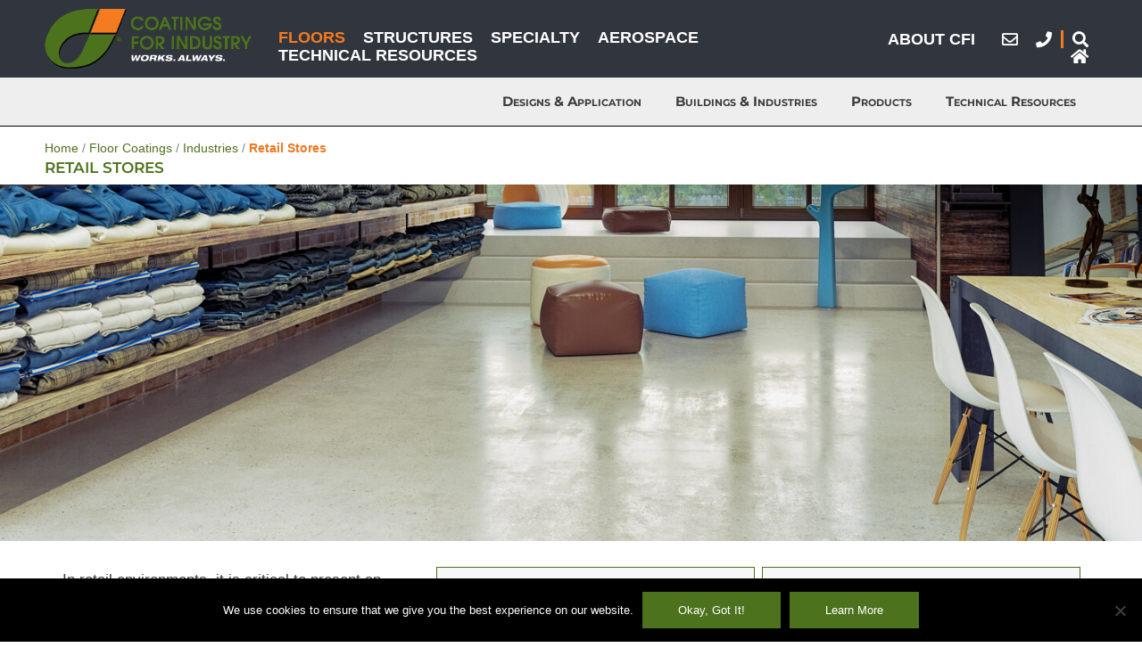

--- FILE ---
content_type: text/html; charset=UTF-8
request_url: https://cficoatings.com/floor-coatings/industries/retail/
body_size: 25025
content:
<!DOCTYPE html>
<html lang="en-US">
<head>
<meta charset="UTF-8">
<meta name="viewport" content="width=device-width, initial-scale=1">
	<link rel="profile" href="https://gmpg.org/xfn/11"> 
	<meta name='robots' content='index, follow, max-image-preview:large, max-snippet:-1, max-video-preview:-1' />
	<style>img:is([sizes="auto" i], [sizes^="auto," i]) { contain-intrinsic-size: 3000px 1500px }</style>
	
<!-- Google Tag Manager for WordPress by gtm4wp.com -->
<script data-cfasync="false" data-pagespeed-no-defer>
	var gtm4wp_datalayer_name = "dataLayer";
	var dataLayer = dataLayer || [];
</script>
<!-- End Google Tag Manager for WordPress by gtm4wp.com -->
	<!-- This site is optimized with the Yoast SEO plugin v26.4 - https://yoast.com/wordpress/plugins/seo/ -->
	<title>Retail Stores - Coatings For Industry, Inc</title>
	<link rel="canonical" href="https://cficoatings.com/floor-coatings/industries/retail/" />
	<meta property="og:locale" content="en_US" />
	<meta property="og:type" content="article" />
	<meta property="og:title" content="Retail Stores - Coatings For Industry, Inc" />
	<meta property="og:description" content="In retail environments, it is critical to present an attractive, inviting environment to patrons and shoppers, and the floor plays an important role. It has to reflect the brand of the store while being easy to maintain and clean, and safe for guests. Outside the public eye, in store rooms, employee areas and loading docks, [&hellip;]" />
	<meta property="og:url" content="https://cficoatings.com/floor-coatings/industries/retail/" />
	<meta property="og:site_name" content="Coatings For Industry, Inc" />
	<meta property="article:modified_time" content="2021-11-04T21:01:45+00:00" />
	<meta property="og:image" content="https://cficoatings.com/wp-content/uploads/2019/04/Retail_Store_Floor-Coating.jpg" />
	<meta property="og:image:width" content="1800" />
	<meta property="og:image:height" content="450" />
	<meta property="og:image:type" content="image/jpeg" />
	<meta name="twitter:card" content="summary_large_image" />
	<script type="application/ld+json" class="yoast-schema-graph">{"@context":"https://schema.org","@graph":[{"@type":"WebPage","@id":"https://cficoatings.com/floor-coatings/industries/retail/","url":"https://cficoatings.com/floor-coatings/industries/retail/","name":"Retail Stores - Coatings For Industry, Inc","isPartOf":{"@id":"https://cficoatings.com/#website"},"primaryImageOfPage":{"@id":"https://cficoatings.com/floor-coatings/industries/retail/#primaryimage"},"image":{"@id":"https://cficoatings.com/floor-coatings/industries/retail/#primaryimage"},"thumbnailUrl":"https://cficoatings.com/wp-content/uploads/2019/04/Retail_Store_Floor-Coating.jpg","datePublished":"2018-12-11T20:35:56+00:00","dateModified":"2021-11-04T21:01:45+00:00","breadcrumb":{"@id":"https://cficoatings.com/floor-coatings/industries/retail/#breadcrumb"},"inLanguage":"en-US","potentialAction":[{"@type":"ReadAction","target":["https://cficoatings.com/floor-coatings/industries/retail/"]}]},{"@type":"ImageObject","inLanguage":"en-US","@id":"https://cficoatings.com/floor-coatings/industries/retail/#primaryimage","url":"https://cficoatings.com/wp-content/uploads/2019/04/Retail_Store_Floor-Coating.jpg","contentUrl":"https://cficoatings.com/wp-content/uploads/2019/04/Retail_Store_Floor-Coating.jpg","width":1800,"height":450},{"@type":"BreadcrumbList","@id":"https://cficoatings.com/floor-coatings/industries/retail/#breadcrumb","itemListElement":[{"@type":"ListItem","position":1,"name":"Home","item":"https://cficoatings.com/"},{"@type":"ListItem","position":2,"name":"Floor Coatings","item":"https://cficoatings.com/floor-coatings/"},{"@type":"ListItem","position":3,"name":"Industries","item":"https://cficoatings.com/floor-coatings/industries/"},{"@type":"ListItem","position":4,"name":"Retail Stores"}]},{"@type":"WebSite","@id":"https://cficoatings.com/#website","url":"https://cficoatings.com/","name":"Coatings For Industry, Inc","description":"","publisher":{"@id":"https://cficoatings.com/#organization"},"potentialAction":[{"@type":"SearchAction","target":{"@type":"EntryPoint","urlTemplate":"https://cficoatings.com/?s={search_term_string}"},"query-input":{"@type":"PropertyValueSpecification","valueRequired":true,"valueName":"search_term_string"}}],"inLanguage":"en-US"},{"@type":"Organization","@id":"https://cficoatings.com/#organization","name":"Coatings For Industry, Inc","url":"https://cficoatings.com/","logo":{"@type":"ImageObject","inLanguage":"en-US","@id":"https://cficoatings.com/#/schema/logo/image/","url":"https://cficoatings.com/wp-content/uploads/2018/06/cfi-logo-350.png","contentUrl":"https://cficoatings.com/wp-content/uploads/2018/06/cfi-logo-350.png","width":350,"height":101,"caption":"Coatings For Industry, Inc"},"image":{"@id":"https://cficoatings.com/#/schema/logo/image/"}}]}</script>
	<!-- / Yoast SEO plugin. -->


<link rel='dns-prefetch' href='//fonts.googleapis.com' />
<link rel="alternate" type="application/rss+xml" title="Coatings For Industry, Inc &raquo; Feed" href="https://cficoatings.com/feed/" />
<link rel="alternate" type="application/rss+xml" title="Coatings For Industry, Inc &raquo; Comments Feed" href="https://cficoatings.com/comments/feed/" />
<script>
window._wpemojiSettings = {"baseUrl":"https:\/\/s.w.org\/images\/core\/emoji\/16.0.1\/72x72\/","ext":".png","svgUrl":"https:\/\/s.w.org\/images\/core\/emoji\/16.0.1\/svg\/","svgExt":".svg","source":{"concatemoji":"https:\/\/cficoatings.com\/wp-includes\/js\/wp-emoji-release.min.js?ver=6.8.3"}};
/*! This file is auto-generated */
!function(s,n){var o,i,e;function c(e){try{var t={supportTests:e,timestamp:(new Date).valueOf()};sessionStorage.setItem(o,JSON.stringify(t))}catch(e){}}function p(e,t,n){e.clearRect(0,0,e.canvas.width,e.canvas.height),e.fillText(t,0,0);var t=new Uint32Array(e.getImageData(0,0,e.canvas.width,e.canvas.height).data),a=(e.clearRect(0,0,e.canvas.width,e.canvas.height),e.fillText(n,0,0),new Uint32Array(e.getImageData(0,0,e.canvas.width,e.canvas.height).data));return t.every(function(e,t){return e===a[t]})}function u(e,t){e.clearRect(0,0,e.canvas.width,e.canvas.height),e.fillText(t,0,0);for(var n=e.getImageData(16,16,1,1),a=0;a<n.data.length;a++)if(0!==n.data[a])return!1;return!0}function f(e,t,n,a){switch(t){case"flag":return n(e,"\ud83c\udff3\ufe0f\u200d\u26a7\ufe0f","\ud83c\udff3\ufe0f\u200b\u26a7\ufe0f")?!1:!n(e,"\ud83c\udde8\ud83c\uddf6","\ud83c\udde8\u200b\ud83c\uddf6")&&!n(e,"\ud83c\udff4\udb40\udc67\udb40\udc62\udb40\udc65\udb40\udc6e\udb40\udc67\udb40\udc7f","\ud83c\udff4\u200b\udb40\udc67\u200b\udb40\udc62\u200b\udb40\udc65\u200b\udb40\udc6e\u200b\udb40\udc67\u200b\udb40\udc7f");case"emoji":return!a(e,"\ud83e\udedf")}return!1}function g(e,t,n,a){var r="undefined"!=typeof WorkerGlobalScope&&self instanceof WorkerGlobalScope?new OffscreenCanvas(300,150):s.createElement("canvas"),o=r.getContext("2d",{willReadFrequently:!0}),i=(o.textBaseline="top",o.font="600 32px Arial",{});return e.forEach(function(e){i[e]=t(o,e,n,a)}),i}function t(e){var t=s.createElement("script");t.src=e,t.defer=!0,s.head.appendChild(t)}"undefined"!=typeof Promise&&(o="wpEmojiSettingsSupports",i=["flag","emoji"],n.supports={everything:!0,everythingExceptFlag:!0},e=new Promise(function(e){s.addEventListener("DOMContentLoaded",e,{once:!0})}),new Promise(function(t){var n=function(){try{var e=JSON.parse(sessionStorage.getItem(o));if("object"==typeof e&&"number"==typeof e.timestamp&&(new Date).valueOf()<e.timestamp+604800&&"object"==typeof e.supportTests)return e.supportTests}catch(e){}return null}();if(!n){if("undefined"!=typeof Worker&&"undefined"!=typeof OffscreenCanvas&&"undefined"!=typeof URL&&URL.createObjectURL&&"undefined"!=typeof Blob)try{var e="postMessage("+g.toString()+"("+[JSON.stringify(i),f.toString(),p.toString(),u.toString()].join(",")+"));",a=new Blob([e],{type:"text/javascript"}),r=new Worker(URL.createObjectURL(a),{name:"wpTestEmojiSupports"});return void(r.onmessage=function(e){c(n=e.data),r.terminate(),t(n)})}catch(e){}c(n=g(i,f,p,u))}t(n)}).then(function(e){for(var t in e)n.supports[t]=e[t],n.supports.everything=n.supports.everything&&n.supports[t],"flag"!==t&&(n.supports.everythingExceptFlag=n.supports.everythingExceptFlag&&n.supports[t]);n.supports.everythingExceptFlag=n.supports.everythingExceptFlag&&!n.supports.flag,n.DOMReady=!1,n.readyCallback=function(){n.DOMReady=!0}}).then(function(){return e}).then(function(){var e;n.supports.everything||(n.readyCallback(),(e=n.source||{}).concatemoji?t(e.concatemoji):e.wpemoji&&e.twemoji&&(t(e.twemoji),t(e.wpemoji)))}))}((window,document),window._wpemojiSettings);
</script>
<style type="text/css" media="all">
.wpautoterms-footer{background-color:#ffffff;text-align:center;}
.wpautoterms-footer a{color:#000000;font-family:Arial, sans-serif;font-size:14px;}
.wpautoterms-footer .separator{color:#cccccc;font-family:Arial, sans-serif;font-size:14px;}</style>
<link rel='stylesheet' id='simple_tooltips_style-css' href='https://cficoatings.com/wp-content/plugins/simple-tooltips/zebra_tooltips.css?ver=6.8.3' media='all' />
<link rel='stylesheet' id='astra-theme-css-css' href='https://cficoatings.com/wp-content/themes/astra/assets/css/minified/style.min.css?ver=4.11.12' media='all' />
<style id='astra-theme-css-inline-css'>
.ast-no-sidebar .entry-content .alignfull {margin-left: calc( -50vw + 50%);margin-right: calc( -50vw + 50%);max-width: 100vw;width: 100vw;}.ast-no-sidebar .entry-content .alignwide {margin-left: calc(-41vw + 50%);margin-right: calc(-41vw + 50%);max-width: unset;width: unset;}.ast-no-sidebar .entry-content .alignfull .alignfull,.ast-no-sidebar .entry-content .alignfull .alignwide,.ast-no-sidebar .entry-content .alignwide .alignfull,.ast-no-sidebar .entry-content .alignwide .alignwide,.ast-no-sidebar .entry-content .wp-block-column .alignfull,.ast-no-sidebar .entry-content .wp-block-column .alignwide{width: 100%;margin-left: auto;margin-right: auto;}.wp-block-gallery,.blocks-gallery-grid {margin: 0;}.wp-block-separator {max-width: 100px;}.wp-block-separator.is-style-wide,.wp-block-separator.is-style-dots {max-width: none;}.entry-content .has-2-columns .wp-block-column:first-child {padding-right: 10px;}.entry-content .has-2-columns .wp-block-column:last-child {padding-left: 10px;}@media (max-width: 782px) {.entry-content .wp-block-columns .wp-block-column {flex-basis: 100%;}.entry-content .has-2-columns .wp-block-column:first-child {padding-right: 0;}.entry-content .has-2-columns .wp-block-column:last-child {padding-left: 0;}}body .entry-content .wp-block-latest-posts {margin-left: 0;}body .entry-content .wp-block-latest-posts li {list-style: none;}.ast-no-sidebar .ast-container .entry-content .wp-block-latest-posts {margin-left: 0;}.ast-header-break-point .entry-content .alignwide {margin-left: auto;margin-right: auto;}.entry-content .blocks-gallery-item img {margin-bottom: auto;}.wp-block-pullquote {border-top: 4px solid #555d66;border-bottom: 4px solid #555d66;color: #40464d;}:root{--ast-post-nav-space:0;--ast-container-default-xlg-padding:6.67em;--ast-container-default-lg-padding:5.67em;--ast-container-default-slg-padding:4.34em;--ast-container-default-md-padding:3.34em;--ast-container-default-sm-padding:6.67em;--ast-container-default-xs-padding:2.4em;--ast-container-default-xxs-padding:1.4em;--ast-code-block-background:#EEEEEE;--ast-comment-inputs-background:#FAFAFA;--ast-normal-container-width:1200px;--ast-narrow-container-width:750px;--ast-blog-title-font-weight:normal;--ast-blog-meta-weight:inherit;--ast-global-color-primary:var(--ast-global-color-5);--ast-global-color-secondary:var(--ast-global-color-4);--ast-global-color-alternate-background:var(--ast-global-color-7);--ast-global-color-subtle-background:var(--ast-global-color-6);--ast-bg-style-guide:#F8FAFC;--ast-shadow-style-guide:0px 0px 4px 0 #00000057;--ast-global-dark-bg-style:#fff;--ast-global-dark-lfs:#fbfbfb;--ast-widget-bg-color:#fafafa;--ast-wc-container-head-bg-color:#fbfbfb;--ast-title-layout-bg:#eeeeee;--ast-search-border-color:#e7e7e7;--ast-lifter-hover-bg:#e6e6e6;--ast-gallery-block-color:#000;--srfm-color-input-label:var(--ast-global-color-2);}html{font-size:106.25%;}a,.page-title{color:#4c721d;}a:hover,a:focus{color:var(--ast-global-color-1);}body,button,input,select,textarea,.ast-button,.ast-custom-button{font-family:-apple-system,BlinkMacSystemFont,Segoe UI,Roboto,Oxygen-Sans,Ubuntu,Cantarell,Helvetica Neue,sans-serif;font-weight:normal;font-size:17px;font-size:1rem;line-height:var(--ast-body-line-height,1.65em);}blockquote{color:var(--ast-global-color-3);}h1,h2,h3,h4,h5,h6,.entry-content :where(h1,h2,h3,h4,h5,h6),.entry-content :where(h1,h2,h3,h4,h5,h6) a,.site-title,.site-title a{font-family:'Montserrat',sans-serif;font-weight:600;}.ast-site-identity .site-title a{color:var(--ast-global-color-2);}.site-title{font-size:35px;font-size:2.05882352941rem;display:none;}header .custom-logo-link img{max-width:350px;width:350px;}.astra-logo-svg{width:350px;}.site-header .site-description{font-size:15px;font-size:0.882352941176rem;display:none;}.entry-title{font-size:30px;font-size:1.76470588235rem;}.archive .ast-article-post .ast-article-inner,.blog .ast-article-post .ast-article-inner,.archive .ast-article-post .ast-article-inner:hover,.blog .ast-article-post .ast-article-inner:hover{overflow:hidden;}h1,.entry-content :where(h1),.entry-content :where(h1) a{font-size:42px;font-size:2.47058823529rem;font-family:'Montserrat',sans-serif;line-height:1.4em;}h2,.entry-content :where(h2),.entry-content :where(h2) a{font-size:32px;font-size:1.88235294118rem;font-family:'Montserrat',sans-serif;line-height:1.3em;}h3,.entry-content :where(h3),.entry-content :where(h3) a{font-size:27px;font-size:1.58823529412rem;font-family:'Montserrat',sans-serif;line-height:1.3em;}h4,.entry-content :where(h4),.entry-content :where(h4) a{font-size:21px;font-size:1.23529411765rem;line-height:1.2em;font-family:'Montserrat',sans-serif;}h5,.entry-content :where(h5),.entry-content :where(h5) a{font-size:20px;font-size:1.17647058824rem;line-height:1.2em;font-family:'Montserrat',sans-serif;}h6,.entry-content :where(h6),.entry-content :where(h6) a{font-size:16px;font-size:0.941176470588rem;line-height:1.25em;font-family:'Montserrat',sans-serif;}::selection{background-color:#4c721d;color:#ffffff;}body,h1,h2,h3,h4,h5,h6,.entry-title a,.entry-content :where(h1,h2,h3,h4,h5,h6),.entry-content :where(h1,h2,h3,h4,h5,h6) a{color:var(--ast-global-color-3);}.tagcloud a:hover,.tagcloud a:focus,.tagcloud a.current-item{color:#ffffff;border-color:#4c721d;background-color:#4c721d;}input:focus,input[type="text"]:focus,input[type="email"]:focus,input[type="url"]:focus,input[type="password"]:focus,input[type="reset"]:focus,input[type="search"]:focus,textarea:focus{border-color:#4c721d;}input[type="radio"]:checked,input[type=reset],input[type="checkbox"]:checked,input[type="checkbox"]:hover:checked,input[type="checkbox"]:focus:checked,input[type=range]::-webkit-slider-thumb{border-color:#4c721d;background-color:#4c721d;box-shadow:none;}.site-footer a:hover + .post-count,.site-footer a:focus + .post-count{background:#4c721d;border-color:#4c721d;}.single .nav-links .nav-previous,.single .nav-links .nav-next{color:#4c721d;}.entry-meta,.entry-meta *{line-height:1.45;color:#4c721d;}.entry-meta a:not(.ast-button):hover,.entry-meta a:not(.ast-button):hover *,.entry-meta a:not(.ast-button):focus,.entry-meta a:not(.ast-button):focus *,.page-links > .page-link,.page-links .page-link:hover,.post-navigation a:hover{color:var(--ast-global-color-1);}#cat option,.secondary .calendar_wrap thead a,.secondary .calendar_wrap thead a:visited{color:#4c721d;}.secondary .calendar_wrap #today,.ast-progress-val span{background:#4c721d;}.secondary a:hover + .post-count,.secondary a:focus + .post-count{background:#4c721d;border-color:#4c721d;}.calendar_wrap #today > a{color:#ffffff;}.page-links .page-link,.single .post-navigation a{color:#4c721d;}.ast-search-menu-icon .search-form button.search-submit{padding:0 4px;}.ast-search-menu-icon form.search-form{padding-right:0;}.ast-header-search .ast-search-menu-icon.ast-dropdown-active .search-form,.ast-header-search .ast-search-menu-icon.ast-dropdown-active .search-field:focus{transition:all 0.2s;}.search-form input.search-field:focus{outline:none;}.widget-title,.widget .wp-block-heading{font-size:24px;font-size:1.41176470588rem;color:var(--ast-global-color-3);}.ast-search-menu-icon.slide-search a:focus-visible:focus-visible,.astra-search-icon:focus-visible,#close:focus-visible,a:focus-visible,.ast-menu-toggle:focus-visible,.site .skip-link:focus-visible,.wp-block-loginout input:focus-visible,.wp-block-search.wp-block-search__button-inside .wp-block-search__inside-wrapper,.ast-header-navigation-arrow:focus-visible,.ast-orders-table__row .ast-orders-table__cell:focus-visible,a#ast-apply-coupon:focus-visible,#ast-apply-coupon:focus-visible,#close:focus-visible,.button.search-submit:focus-visible,#search_submit:focus,.normal-search:focus-visible,.ast-header-account-wrap:focus-visible,.astra-cart-drawer-close:focus,.ast-single-variation:focus,.ast-button:focus{outline-style:dotted;outline-color:inherit;outline-width:thin;}input:focus,input[type="text"]:focus,input[type="email"]:focus,input[type="url"]:focus,input[type="password"]:focus,input[type="reset"]:focus,input[type="search"]:focus,input[type="number"]:focus,textarea:focus,.wp-block-search__input:focus,[data-section="section-header-mobile-trigger"] .ast-button-wrap .ast-mobile-menu-trigger-minimal:focus,.ast-mobile-popup-drawer.active .menu-toggle-close:focus,#ast-scroll-top:focus,#coupon_code:focus,#ast-coupon-code:focus{border-style:dotted;border-color:inherit;border-width:thin;}input{outline:none;}.main-header-menu .menu-link,.ast-header-custom-item a{color:var(--ast-global-color-3);}.main-header-menu .menu-item:hover > .menu-link,.main-header-menu .menu-item:hover > .ast-menu-toggle,.main-header-menu .ast-masthead-custom-menu-items a:hover,.main-header-menu .menu-item.focus > .menu-link,.main-header-menu .menu-item.focus > .ast-menu-toggle,.main-header-menu .current-menu-item > .menu-link,.main-header-menu .current-menu-ancestor > .menu-link,.main-header-menu .current-menu-item > .ast-menu-toggle,.main-header-menu .current-menu-ancestor > .ast-menu-toggle{color:#4c721d;}.header-main-layout-3 .ast-main-header-bar-alignment{margin-right:auto;}.header-main-layout-2 .site-header-section-left .ast-site-identity{text-align:left;}.site-logo-img img{ transition:all 0.2s linear;}body .ast-oembed-container *{position:absolute;top:0;width:100%;height:100%;left:0;}body .wp-block-embed-pocket-casts .ast-oembed-container *{position:unset;}.ast-header-break-point .ast-mobile-menu-buttons-minimal.menu-toggle{background:transparent;color:#4c721d;}.ast-header-break-point .ast-mobile-menu-buttons-outline.menu-toggle{background:transparent;border:1px solid #4c721d;color:#4c721d;}.ast-header-break-point .ast-mobile-menu-buttons-fill.menu-toggle{background:#4c721d;}.ast-single-post-featured-section + article {margin-top: 2em;}.site-content .ast-single-post-featured-section img {width: 100%;overflow: hidden;object-fit: cover;}.site > .ast-single-related-posts-container {margin-top: 0;}@media (min-width: 769px) {.ast-desktop .ast-container--narrow {max-width: var(--ast-narrow-container-width);margin: 0 auto;}}.ast-page-builder-template .hentry {margin: 0;}.ast-page-builder-template .site-content > .ast-container {max-width: 100%;padding: 0;}.ast-page-builder-template .site .site-content #primary {padding: 0;margin: 0;}.ast-page-builder-template .no-results {text-align: center;margin: 4em auto;}.ast-page-builder-template .ast-pagination {padding: 2em;}.ast-page-builder-template .entry-header.ast-no-title.ast-no-thumbnail {margin-top: 0;}.ast-page-builder-template .entry-header.ast-header-without-markup {margin-top: 0;margin-bottom: 0;}.ast-page-builder-template .entry-header.ast-no-title.ast-no-meta {margin-bottom: 0;}.ast-page-builder-template.single .post-navigation {padding-bottom: 2em;}.ast-page-builder-template.single-post .site-content > .ast-container {max-width: 100%;}.ast-page-builder-template .entry-header {margin-top: 4em;margin-left: auto;margin-right: auto;padding-left: 20px;padding-right: 20px;}.single.ast-page-builder-template .entry-header {padding-left: 20px;padding-right: 20px;}.ast-page-builder-template .ast-archive-description {margin: 4em auto 0;padding-left: 20px;padding-right: 20px;}.ast-page-builder-template.ast-no-sidebar .entry-content .alignwide {margin-left: 0;margin-right: 0;}.ast-small-footer > .ast-footer-overlay{background-color:#507522;;}.footer-adv .footer-adv-overlay{border-top-style:solid;border-top-color:#7a7a7a;}.wp-block-buttons.aligncenter{justify-content:center;}@media (max-width:782px){.entry-content .wp-block-columns .wp-block-column{margin-left:0px;}}.wp-block-image.aligncenter{margin-left:auto;margin-right:auto;}.wp-block-table.aligncenter{margin-left:auto;margin-right:auto;}.wp-block-buttons .wp-block-button.is-style-outline .wp-block-button__link.wp-element-button,.ast-outline-button,.wp-block-uagb-buttons-child .uagb-buttons-repeater.ast-outline-button{border-top-width:2px;border-right-width:2px;border-bottom-width:2px;border-left-width:2px;font-family:inherit;font-weight:inherit;line-height:1em;}.wp-block-button .wp-block-button__link.wp-element-button.is-style-outline:not(.has-background),.wp-block-button.is-style-outline>.wp-block-button__link.wp-element-button:not(.has-background),.ast-outline-button{background-color:transparent;}.entry-content[data-ast-blocks-layout] > figure{margin-bottom:1em;}.elementor-widget-container .elementor-loop-container .e-loop-item[data-elementor-type="loop-item"]{width:100%;}@media (max-width:768px){.ast-left-sidebar #content > .ast-container{display:flex;flex-direction:column-reverse;width:100%;}.ast-separate-container .ast-article-post,.ast-separate-container .ast-article-single{padding:1.5em 2.14em;}.ast-author-box img.avatar{margin:20px 0 0 0;}}@media (min-width:769px){.ast-separate-container.ast-right-sidebar #primary,.ast-separate-container.ast-left-sidebar #primary{border:0;}.search-no-results.ast-separate-container #primary{margin-bottom:4em;}}.menu-toggle,button,.ast-button,.ast-custom-button,.button,input#submit,input[type="button"],input[type="submit"],input[type="reset"]{color:#ffffff;border-color:#4c721d;background-color:#4c721d;padding-top:10px;padding-right:40px;padding-bottom:10px;padding-left:40px;font-family:inherit;font-weight:inherit;}button:focus,.menu-toggle:hover,button:hover,.ast-button:hover,.ast-custom-button:hover .button:hover,.ast-custom-button:hover,input[type=reset]:hover,input[type=reset]:focus,input#submit:hover,input#submit:focus,input[type="button"]:hover,input[type="button"]:focus,input[type="submit"]:hover,input[type="submit"]:focus{color:#ffffff;background-color:var(--ast-global-color-1);border-color:var(--ast-global-color-1);}@media (max-width:768px){.ast-mobile-header-stack .main-header-bar .ast-search-menu-icon{display:inline-block;}.ast-header-break-point.ast-header-custom-item-outside .ast-mobile-header-stack .main-header-bar .ast-search-icon{margin:0;}.ast-comment-avatar-wrap img{max-width:2.5em;}.ast-comment-meta{padding:0 1.8888em 1.3333em;}.ast-separate-container .ast-comment-list li.depth-1{padding:1.5em 2.14em;}.ast-separate-container .comment-respond{padding:2em 2.14em;}}@media (min-width:544px){.ast-container{max-width:100%;}}@media (max-width:544px){.ast-separate-container .ast-article-post,.ast-separate-container .ast-article-single,.ast-separate-container .comments-title,.ast-separate-container .ast-archive-description{padding:1.5em 1em;}.ast-separate-container #content .ast-container{padding-left:0.54em;padding-right:0.54em;}.ast-separate-container .ast-comment-list .bypostauthor{padding:.5em;}.ast-search-menu-icon.ast-dropdown-active .search-field{width:170px;}.site-branding img,.site-header .site-logo-img .custom-logo-link img{max-width:100%;}} #ast-mobile-header .ast-site-header-cart-li a{pointer-events:none;}body,.ast-separate-container{background-color:#ffffff;}.ast-no-sidebar.ast-separate-container .entry-content .alignfull {margin-left: -6.67em;margin-right: -6.67em;width: auto;}@media (max-width: 1200px) {.ast-no-sidebar.ast-separate-container .entry-content .alignfull {margin-left: -2.4em;margin-right: -2.4em;}}@media (max-width: 768px) {.ast-no-sidebar.ast-separate-container .entry-content .alignfull {margin-left: -2.14em;margin-right: -2.14em;}}@media (max-width: 544px) {.ast-no-sidebar.ast-separate-container .entry-content .alignfull {margin-left: -1em;margin-right: -1em;}}.ast-no-sidebar.ast-separate-container .entry-content .alignwide {margin-left: -20px;margin-right: -20px;}.ast-no-sidebar.ast-separate-container .entry-content .wp-block-column .alignfull,.ast-no-sidebar.ast-separate-container .entry-content .wp-block-column .alignwide {margin-left: auto;margin-right: auto;width: 100%;}@media (max-width:768px){.site-title{display:none;}.site-header .site-description{display:none;}h1,.entry-content :where(h1),.entry-content :where(h1) a{font-size:30px;}h2,.entry-content :where(h2),.entry-content :where(h2) a{font-size:25px;}h3,.entry-content :where(h3),.entry-content :where(h3) a{font-size:20px;}}@media (max-width:544px){.site-title{display:none;}.site-header .site-description{display:none;}h1,.entry-content :where(h1),.entry-content :where(h1) a{font-size:30px;}h2,.entry-content :where(h2),.entry-content :where(h2) a{font-size:25px;}h3,.entry-content :where(h3),.entry-content :where(h3) a{font-size:20px;}}@media (max-width:768px){html{font-size:96.9%;}}@media (max-width:544px){html{font-size:96.9%;}}@media (min-width:769px){.ast-container{max-width:1240px;}}@font-face {font-family: "Astra";src: url(https://cficoatings.com/wp-content/themes/astra/assets/fonts/astra.woff) format("woff"),url(https://cficoatings.com/wp-content/themes/astra/assets/fonts/astra.ttf) format("truetype"),url(https://cficoatings.com/wp-content/themes/astra/assets/fonts/astra.svg#astra) format("svg");font-weight: normal;font-style: normal;font-display: fallback;}@media (max-width:921px) {.main-header-bar .main-header-bar-navigation{display:none;}}.ast-desktop .main-header-menu.submenu-with-border .sub-menu,.ast-desktop .main-header-menu.submenu-with-border .astra-full-megamenu-wrapper{border-color:#eaeaea;}.ast-desktop .main-header-menu.submenu-with-border .sub-menu{border-top-width:1px;border-right-width:1px;border-left-width:1px;border-bottom-width:1px;border-style:solid;}.ast-desktop .main-header-menu.submenu-with-border .sub-menu .sub-menu{top:-1px;}.ast-desktop .main-header-menu.submenu-with-border .sub-menu .menu-link,.ast-desktop .main-header-menu.submenu-with-border .children .menu-link{border-bottom-width:1px;border-style:solid;border-color:#eaeaea;}@media (min-width:769px){.main-header-menu .sub-menu .menu-item.ast-left-align-sub-menu:hover > .sub-menu,.main-header-menu .sub-menu .menu-item.ast-left-align-sub-menu.focus > .sub-menu{margin-left:-2px;}}.ast-small-footer{border-top-style:solid;border-top-width:0;border-top-color:#7a7a7a;}.ast-small-footer-wrap{text-align:center;}.site .comments-area{padding-bottom:3em;}.ast-header-break-point.ast-header-custom-item-inside .main-header-bar .main-header-bar-navigation .ast-search-icon {display: none;}.ast-header-break-point.ast-header-custom-item-inside .main-header-bar .ast-search-menu-icon .search-form {padding: 0;display: block;overflow: hidden;}.ast-header-break-point .ast-header-custom-item .widget:last-child {margin-bottom: 1em;}.ast-header-custom-item .widget {margin: 0.5em;display: inline-block;vertical-align: middle;}.ast-header-custom-item .widget p {margin-bottom: 0;}.ast-header-custom-item .widget li {width: auto;}.ast-header-custom-item-inside .button-custom-menu-item .menu-link {display: none;}.ast-header-custom-item-inside.ast-header-break-point .button-custom-menu-item .ast-custom-button-link {display: none;}.ast-header-custom-item-inside.ast-header-break-point .button-custom-menu-item .menu-link {display: block;}.ast-header-break-point.ast-header-custom-item-outside .main-header-bar .ast-search-icon {margin-right: 1em;}.ast-header-break-point.ast-header-custom-item-inside .main-header-bar .ast-search-menu-icon .search-field,.ast-header-break-point.ast-header-custom-item-inside .main-header-bar .ast-search-menu-icon.ast-inline-search .search-field {width: 100%;padding-right: 5.5em;}.ast-header-break-point.ast-header-custom-item-inside .main-header-bar .ast-search-menu-icon .search-submit {display: block;position: absolute;height: 100%;top: 0;right: 0;padding: 0 1em;border-radius: 0;}.ast-header-break-point .ast-header-custom-item .ast-masthead-custom-menu-items {padding-left: 20px;padding-right: 20px;margin-bottom: 1em;margin-top: 1em;}.ast-header-custom-item-inside.ast-header-break-point .button-custom-menu-item {padding-left: 0;padding-right: 0;margin-top: 0;margin-bottom: 0;}.astra-icon-down_arrow::after {content: "\e900";font-family: Astra;}.astra-icon-close::after {content: "\e5cd";font-family: Astra;}.astra-icon-drag_handle::after {content: "\e25d";font-family: Astra;}.astra-icon-format_align_justify::after {content: "\e235";font-family: Astra;}.astra-icon-menu::after {content: "\e5d2";font-family: Astra;}.astra-icon-reorder::after {content: "\e8fe";font-family: Astra;}.astra-icon-search::after {content: "\e8b6";font-family: Astra;}.astra-icon-zoom_in::after {content: "\e56b";font-family: Astra;}.astra-icon-check-circle::after {content: "\e901";font-family: Astra;}.astra-icon-shopping-cart::after {content: "\f07a";font-family: Astra;}.astra-icon-shopping-bag::after {content: "\f290";font-family: Astra;}.astra-icon-shopping-basket::after {content: "\f291";font-family: Astra;}.astra-icon-circle-o::after {content: "\e903";font-family: Astra;}.astra-icon-certificate::after {content: "\e902";font-family: Astra;}blockquote {padding: 1.2em;}:root .has-ast-global-color-0-color{color:var(--ast-global-color-0);}:root .has-ast-global-color-0-background-color{background-color:var(--ast-global-color-0);}:root .wp-block-button .has-ast-global-color-0-color{color:var(--ast-global-color-0);}:root .wp-block-button .has-ast-global-color-0-background-color{background-color:var(--ast-global-color-0);}:root .has-ast-global-color-1-color{color:var(--ast-global-color-1);}:root .has-ast-global-color-1-background-color{background-color:var(--ast-global-color-1);}:root .wp-block-button .has-ast-global-color-1-color{color:var(--ast-global-color-1);}:root .wp-block-button .has-ast-global-color-1-background-color{background-color:var(--ast-global-color-1);}:root .has-ast-global-color-2-color{color:var(--ast-global-color-2);}:root .has-ast-global-color-2-background-color{background-color:var(--ast-global-color-2);}:root .wp-block-button .has-ast-global-color-2-color{color:var(--ast-global-color-2);}:root .wp-block-button .has-ast-global-color-2-background-color{background-color:var(--ast-global-color-2);}:root .has-ast-global-color-3-color{color:var(--ast-global-color-3);}:root .has-ast-global-color-3-background-color{background-color:var(--ast-global-color-3);}:root .wp-block-button .has-ast-global-color-3-color{color:var(--ast-global-color-3);}:root .wp-block-button .has-ast-global-color-3-background-color{background-color:var(--ast-global-color-3);}:root .has-ast-global-color-4-color{color:var(--ast-global-color-4);}:root .has-ast-global-color-4-background-color{background-color:var(--ast-global-color-4);}:root .wp-block-button .has-ast-global-color-4-color{color:var(--ast-global-color-4);}:root .wp-block-button .has-ast-global-color-4-background-color{background-color:var(--ast-global-color-4);}:root .has-ast-global-color-5-color{color:var(--ast-global-color-5);}:root .has-ast-global-color-5-background-color{background-color:var(--ast-global-color-5);}:root .wp-block-button .has-ast-global-color-5-color{color:var(--ast-global-color-5);}:root .wp-block-button .has-ast-global-color-5-background-color{background-color:var(--ast-global-color-5);}:root .has-ast-global-color-6-color{color:var(--ast-global-color-6);}:root .has-ast-global-color-6-background-color{background-color:var(--ast-global-color-6);}:root .wp-block-button .has-ast-global-color-6-color{color:var(--ast-global-color-6);}:root .wp-block-button .has-ast-global-color-6-background-color{background-color:var(--ast-global-color-6);}:root .has-ast-global-color-7-color{color:var(--ast-global-color-7);}:root .has-ast-global-color-7-background-color{background-color:var(--ast-global-color-7);}:root .wp-block-button .has-ast-global-color-7-color{color:var(--ast-global-color-7);}:root .wp-block-button .has-ast-global-color-7-background-color{background-color:var(--ast-global-color-7);}:root .has-ast-global-color-8-color{color:var(--ast-global-color-8);}:root .has-ast-global-color-8-background-color{background-color:var(--ast-global-color-8);}:root .wp-block-button .has-ast-global-color-8-color{color:var(--ast-global-color-8);}:root .wp-block-button .has-ast-global-color-8-background-color{background-color:var(--ast-global-color-8);}:root{--ast-global-color-0:#0170B9;--ast-global-color-1:#3a3a3a;--ast-global-color-2:#3a3a3a;--ast-global-color-3:#4B4F58;--ast-global-color-4:#F5F5F5;--ast-global-color-5:#FFFFFF;--ast-global-color-6:#E5E5E5;--ast-global-color-7:#424242;--ast-global-color-8:#000000;}:root {--ast-border-color : #dddddd;}.ast-single-entry-banner {-js-display: flex;display: flex;flex-direction: column;justify-content: center;text-align: center;position: relative;background: var(--ast-title-layout-bg);}.ast-single-entry-banner[data-banner-layout="layout-1"] {max-width: 1200px;background: inherit;padding: 20px 0;}.ast-single-entry-banner[data-banner-width-type="custom"] {margin: 0 auto;width: 100%;}.ast-single-entry-banner + .site-content .entry-header {margin-bottom: 0;}.site .ast-author-avatar {--ast-author-avatar-size: ;}a.ast-underline-text {text-decoration: underline;}.ast-container > .ast-terms-link {position: relative;display: block;}a.ast-button.ast-badge-tax {padding: 4px 8px;border-radius: 3px;font-size: inherit;}header.entry-header{text-align:left;}header.entry-header > *:not(:last-child){margin-bottom:10px;}@media (max-width:768px){header.entry-header{text-align:left;}}@media (max-width:544px){header.entry-header{text-align:left;}}.ast-archive-entry-banner {-js-display: flex;display: flex;flex-direction: column;justify-content: center;text-align: center;position: relative;background: var(--ast-title-layout-bg);}.ast-archive-entry-banner[data-banner-width-type="custom"] {margin: 0 auto;width: 100%;}.ast-archive-entry-banner[data-banner-layout="layout-1"] {background: inherit;padding: 20px 0;text-align: left;}body.archive .ast-archive-description{max-width:1200px;width:100%;text-align:left;padding-top:3em;padding-right:3em;padding-bottom:3em;padding-left:3em;}body.archive .ast-archive-description .ast-archive-title,body.archive .ast-archive-description .ast-archive-title *{font-size:40px;font-size:2.35294117647rem;}body.archive .ast-archive-description > *:not(:last-child){margin-bottom:10px;}@media (max-width:768px){body.archive .ast-archive-description{text-align:left;}}@media (max-width:544px){body.archive .ast-archive-description{text-align:left;}}.ast-breadcrumbs .trail-browse,.ast-breadcrumbs .trail-items,.ast-breadcrumbs .trail-items li{display:inline-block;margin:0;padding:0;border:none;background:inherit;text-indent:0;text-decoration:none;}.ast-breadcrumbs .trail-browse{font-size:inherit;font-style:inherit;font-weight:inherit;color:inherit;}.ast-breadcrumbs .trail-items{list-style:none;}.trail-items li::after{padding:0 0.3em;content:"\00bb";}.trail-items li:last-of-type::after{display:none;}h1,h2,h3,h4,h5,h6,.entry-content :where(h1,h2,h3,h4,h5,h6){color:var(--ast-global-color-2);}.elementor-posts-container [CLASS*="ast-width-"]{width:100%;}.elementor-template-full-width .ast-container{display:block;}.elementor-screen-only,.screen-reader-text,.screen-reader-text span,.ui-helper-hidden-accessible{top:0 !important;}@media (max-width:544px){.elementor-element .elementor-wc-products .woocommerce[class*="columns-"] ul.products li.product{width:auto;margin:0;}.elementor-element .woocommerce .woocommerce-result-count{float:none;}}.ast-header-break-point .main-header-bar{border-bottom-width:0;}@media (min-width:769px){.main-header-bar{border-bottom-width:0;}}.ast-flex{-webkit-align-content:center;-ms-flex-line-pack:center;align-content:center;-webkit-box-align:center;-webkit-align-items:center;-moz-box-align:center;-ms-flex-align:center;align-items:center;}.main-header-bar{padding:1em 0;}.ast-site-identity{padding:0;}.header-main-layout-1 .ast-flex.main-header-container, .header-main-layout-3 .ast-flex.main-header-container{-webkit-align-content:center;-ms-flex-line-pack:center;align-content:center;-webkit-box-align:center;-webkit-align-items:center;-moz-box-align:center;-ms-flex-align:center;align-items:center;}.header-main-layout-1 .ast-flex.main-header-container, .header-main-layout-3 .ast-flex.main-header-container{-webkit-align-content:center;-ms-flex-line-pack:center;align-content:center;-webkit-box-align:center;-webkit-align-items:center;-moz-box-align:center;-ms-flex-align:center;align-items:center;}.main-header-menu .sub-menu .menu-item.menu-item-has-children > .menu-link:after{position:absolute;right:1em;top:50%;transform:translate(0,-50%) rotate(270deg);}.ast-header-break-point .main-header-bar .main-header-bar-navigation .page_item_has_children > .ast-menu-toggle::before, .ast-header-break-point .main-header-bar .main-header-bar-navigation .menu-item-has-children > .ast-menu-toggle::before, .ast-mobile-popup-drawer .main-header-bar-navigation .menu-item-has-children>.ast-menu-toggle::before, .ast-header-break-point .ast-mobile-header-wrap .main-header-bar-navigation .menu-item-has-children > .ast-menu-toggle::before{font-weight:bold;content:"\e900";font-family:Astra;text-decoration:inherit;display:inline-block;}.ast-header-break-point .main-navigation ul.sub-menu .menu-item .menu-link:before{content:"\e900";font-family:Astra;font-size:.65em;text-decoration:inherit;display:inline-block;transform:translate(0, -2px) rotateZ(270deg);margin-right:5px;}.widget_search .search-form:after{font-family:Astra;font-size:1.2em;font-weight:normal;content:"\e8b6";position:absolute;top:50%;right:15px;transform:translate(0, -50%);}.astra-search-icon::before{content:"\e8b6";font-family:Astra;font-style:normal;font-weight:normal;text-decoration:inherit;text-align:center;-webkit-font-smoothing:antialiased;-moz-osx-font-smoothing:grayscale;z-index:3;}.main-header-bar .main-header-bar-navigation .page_item_has_children > a:after, .main-header-bar .main-header-bar-navigation .menu-item-has-children > a:after, .menu-item-has-children .ast-header-navigation-arrow:after{content:"\e900";display:inline-block;font-family:Astra;font-size:.6rem;font-weight:bold;text-rendering:auto;-webkit-font-smoothing:antialiased;-moz-osx-font-smoothing:grayscale;margin-left:10px;line-height:normal;}.menu-item-has-children .sub-menu .ast-header-navigation-arrow:after{margin-left:0;}.ast-mobile-popup-drawer .main-header-bar-navigation .ast-submenu-expanded>.ast-menu-toggle::before{transform:rotateX(180deg);}.ast-header-break-point .main-header-bar-navigation .menu-item-has-children > .menu-link:after{display:none;}@media (min-width:769px){.ast-builder-menu .main-navigation > ul > li:last-child a{margin-right:0;}}.ast-separate-container .ast-article-inner{background-color:transparent;background-image:none;}.ast-separate-container .ast-article-post{background-color:var(--ast-global-color-5);}@media (max-width:768px){.ast-separate-container .ast-article-post{background-color:var(--ast-global-color-5);}}@media (max-width:544px){.ast-separate-container .ast-article-post{background-color:var(--ast-global-color-5);}}.ast-separate-container .ast-article-single:not(.ast-related-post), .ast-separate-container .error-404, .ast-separate-container .no-results, .single.ast-separate-container  .ast-author-meta, .ast-separate-container .related-posts-title-wrapper, .ast-separate-container .comments-count-wrapper, .ast-box-layout.ast-plain-container .site-content, .ast-padded-layout.ast-plain-container .site-content, .ast-separate-container .ast-archive-description, .ast-separate-container .comments-area .comment-respond, .ast-separate-container .comments-area .ast-comment-list li, .ast-separate-container .comments-area .comments-title{background-color:var(--ast-global-color-5);}@media (max-width:768px){.ast-separate-container .ast-article-single:not(.ast-related-post), .ast-separate-container .error-404, .ast-separate-container .no-results, .single.ast-separate-container  .ast-author-meta, .ast-separate-container .related-posts-title-wrapper, .ast-separate-container .comments-count-wrapper, .ast-box-layout.ast-plain-container .site-content, .ast-padded-layout.ast-plain-container .site-content, .ast-separate-container .ast-archive-description{background-color:var(--ast-global-color-5);}}@media (max-width:544px){.ast-separate-container .ast-article-single:not(.ast-related-post), .ast-separate-container .error-404, .ast-separate-container .no-results, .single.ast-separate-container  .ast-author-meta, .ast-separate-container .related-posts-title-wrapper, .ast-separate-container .comments-count-wrapper, .ast-box-layout.ast-plain-container .site-content, .ast-padded-layout.ast-plain-container .site-content, .ast-separate-container .ast-archive-description{background-color:var(--ast-global-color-5);}}.ast-separate-container.ast-two-container #secondary .widget{background-color:var(--ast-global-color-5);}@media (max-width:768px){.ast-separate-container.ast-two-container #secondary .widget{background-color:var(--ast-global-color-5);}}@media (max-width:544px){.ast-separate-container.ast-two-container #secondary .widget{background-color:var(--ast-global-color-5);}}:root{--e-global-color-astglobalcolor0:#0170B9;--e-global-color-astglobalcolor1:#3a3a3a;--e-global-color-astglobalcolor2:#3a3a3a;--e-global-color-astglobalcolor3:#4B4F58;--e-global-color-astglobalcolor4:#F5F5F5;--e-global-color-astglobalcolor5:#FFFFFF;--e-global-color-astglobalcolor6:#E5E5E5;--e-global-color-astglobalcolor7:#424242;--e-global-color-astglobalcolor8:#000000;}
</style>
<link rel='stylesheet' id='astra-google-fonts-css' href='https://fonts.googleapis.com/css?family=Montserrat%3A600&#038;display=fallback&#038;ver=4.11.12' media='all' />
<style id='wp-emoji-styles-inline-css'>

	img.wp-smiley, img.emoji {
		display: inline !important;
		border: none !important;
		box-shadow: none !important;
		height: 1em !important;
		width: 1em !important;
		margin: 0 0.07em !important;
		vertical-align: -0.1em !important;
		background: none !important;
		padding: 0 !important;
	}
</style>
<link rel='stylesheet' id='wp-block-library-css' href='https://cficoatings.com/wp-includes/css/dist/block-library/style.min.css?ver=6.8.3' media='all' />
<style id='global-styles-inline-css'>
:root{--wp--preset--aspect-ratio--square: 1;--wp--preset--aspect-ratio--4-3: 4/3;--wp--preset--aspect-ratio--3-4: 3/4;--wp--preset--aspect-ratio--3-2: 3/2;--wp--preset--aspect-ratio--2-3: 2/3;--wp--preset--aspect-ratio--16-9: 16/9;--wp--preset--aspect-ratio--9-16: 9/16;--wp--preset--color--black: #000000;--wp--preset--color--cyan-bluish-gray: #abb8c3;--wp--preset--color--white: #ffffff;--wp--preset--color--pale-pink: #f78da7;--wp--preset--color--vivid-red: #cf2e2e;--wp--preset--color--luminous-vivid-orange: #ff6900;--wp--preset--color--luminous-vivid-amber: #fcb900;--wp--preset--color--light-green-cyan: #7bdcb5;--wp--preset--color--vivid-green-cyan: #00d084;--wp--preset--color--pale-cyan-blue: #8ed1fc;--wp--preset--color--vivid-cyan-blue: #0693e3;--wp--preset--color--vivid-purple: #9b51e0;--wp--preset--color--ast-global-color-0: var(--ast-global-color-0);--wp--preset--color--ast-global-color-1: var(--ast-global-color-1);--wp--preset--color--ast-global-color-2: var(--ast-global-color-2);--wp--preset--color--ast-global-color-3: var(--ast-global-color-3);--wp--preset--color--ast-global-color-4: var(--ast-global-color-4);--wp--preset--color--ast-global-color-5: var(--ast-global-color-5);--wp--preset--color--ast-global-color-6: var(--ast-global-color-6);--wp--preset--color--ast-global-color-7: var(--ast-global-color-7);--wp--preset--color--ast-global-color-8: var(--ast-global-color-8);--wp--preset--gradient--vivid-cyan-blue-to-vivid-purple: linear-gradient(135deg,rgba(6,147,227,1) 0%,rgb(155,81,224) 100%);--wp--preset--gradient--light-green-cyan-to-vivid-green-cyan: linear-gradient(135deg,rgb(122,220,180) 0%,rgb(0,208,130) 100%);--wp--preset--gradient--luminous-vivid-amber-to-luminous-vivid-orange: linear-gradient(135deg,rgba(252,185,0,1) 0%,rgba(255,105,0,1) 100%);--wp--preset--gradient--luminous-vivid-orange-to-vivid-red: linear-gradient(135deg,rgba(255,105,0,1) 0%,rgb(207,46,46) 100%);--wp--preset--gradient--very-light-gray-to-cyan-bluish-gray: linear-gradient(135deg,rgb(238,238,238) 0%,rgb(169,184,195) 100%);--wp--preset--gradient--cool-to-warm-spectrum: linear-gradient(135deg,rgb(74,234,220) 0%,rgb(151,120,209) 20%,rgb(207,42,186) 40%,rgb(238,44,130) 60%,rgb(251,105,98) 80%,rgb(254,248,76) 100%);--wp--preset--gradient--blush-light-purple: linear-gradient(135deg,rgb(255,206,236) 0%,rgb(152,150,240) 100%);--wp--preset--gradient--blush-bordeaux: linear-gradient(135deg,rgb(254,205,165) 0%,rgb(254,45,45) 50%,rgb(107,0,62) 100%);--wp--preset--gradient--luminous-dusk: linear-gradient(135deg,rgb(255,203,112) 0%,rgb(199,81,192) 50%,rgb(65,88,208) 100%);--wp--preset--gradient--pale-ocean: linear-gradient(135deg,rgb(255,245,203) 0%,rgb(182,227,212) 50%,rgb(51,167,181) 100%);--wp--preset--gradient--electric-grass: linear-gradient(135deg,rgb(202,248,128) 0%,rgb(113,206,126) 100%);--wp--preset--gradient--midnight: linear-gradient(135deg,rgb(2,3,129) 0%,rgb(40,116,252) 100%);--wp--preset--font-size--small: 13px;--wp--preset--font-size--medium: 20px;--wp--preset--font-size--large: 36px;--wp--preset--font-size--x-large: 42px;--wp--preset--spacing--20: 0.44rem;--wp--preset--spacing--30: 0.67rem;--wp--preset--spacing--40: 1rem;--wp--preset--spacing--50: 1.5rem;--wp--preset--spacing--60: 2.25rem;--wp--preset--spacing--70: 3.38rem;--wp--preset--spacing--80: 5.06rem;--wp--preset--shadow--natural: 6px 6px 9px rgba(0, 0, 0, 0.2);--wp--preset--shadow--deep: 12px 12px 50px rgba(0, 0, 0, 0.4);--wp--preset--shadow--sharp: 6px 6px 0px rgba(0, 0, 0, 0.2);--wp--preset--shadow--outlined: 6px 6px 0px -3px rgba(255, 255, 255, 1), 6px 6px rgba(0, 0, 0, 1);--wp--preset--shadow--crisp: 6px 6px 0px rgba(0, 0, 0, 1);}:root { --wp--style--global--content-size: var(--wp--custom--ast-content-width-size);--wp--style--global--wide-size: var(--wp--custom--ast-wide-width-size); }:where(body) { margin: 0; }.wp-site-blocks > .alignleft { float: left; margin-right: 2em; }.wp-site-blocks > .alignright { float: right; margin-left: 2em; }.wp-site-blocks > .aligncenter { justify-content: center; margin-left: auto; margin-right: auto; }:where(.wp-site-blocks) > * { margin-block-start: 24px; margin-block-end: 0; }:where(.wp-site-blocks) > :first-child { margin-block-start: 0; }:where(.wp-site-blocks) > :last-child { margin-block-end: 0; }:root { --wp--style--block-gap: 24px; }:root :where(.is-layout-flow) > :first-child{margin-block-start: 0;}:root :where(.is-layout-flow) > :last-child{margin-block-end: 0;}:root :where(.is-layout-flow) > *{margin-block-start: 24px;margin-block-end: 0;}:root :where(.is-layout-constrained) > :first-child{margin-block-start: 0;}:root :where(.is-layout-constrained) > :last-child{margin-block-end: 0;}:root :where(.is-layout-constrained) > *{margin-block-start: 24px;margin-block-end: 0;}:root :where(.is-layout-flex){gap: 24px;}:root :where(.is-layout-grid){gap: 24px;}.is-layout-flow > .alignleft{float: left;margin-inline-start: 0;margin-inline-end: 2em;}.is-layout-flow > .alignright{float: right;margin-inline-start: 2em;margin-inline-end: 0;}.is-layout-flow > .aligncenter{margin-left: auto !important;margin-right: auto !important;}.is-layout-constrained > .alignleft{float: left;margin-inline-start: 0;margin-inline-end: 2em;}.is-layout-constrained > .alignright{float: right;margin-inline-start: 2em;margin-inline-end: 0;}.is-layout-constrained > .aligncenter{margin-left: auto !important;margin-right: auto !important;}.is-layout-constrained > :where(:not(.alignleft):not(.alignright):not(.alignfull)){max-width: var(--wp--style--global--content-size);margin-left: auto !important;margin-right: auto !important;}.is-layout-constrained > .alignwide{max-width: var(--wp--style--global--wide-size);}body .is-layout-flex{display: flex;}.is-layout-flex{flex-wrap: wrap;align-items: center;}.is-layout-flex > :is(*, div){margin: 0;}body .is-layout-grid{display: grid;}.is-layout-grid > :is(*, div){margin: 0;}body{padding-top: 0px;padding-right: 0px;padding-bottom: 0px;padding-left: 0px;}a:where(:not(.wp-element-button)){text-decoration: none;}:root :where(.wp-element-button, .wp-block-button__link){background-color: #32373c;border-width: 0;color: #fff;font-family: inherit;font-size: inherit;line-height: inherit;padding: calc(0.667em + 2px) calc(1.333em + 2px);text-decoration: none;}.has-black-color{color: var(--wp--preset--color--black) !important;}.has-cyan-bluish-gray-color{color: var(--wp--preset--color--cyan-bluish-gray) !important;}.has-white-color{color: var(--wp--preset--color--white) !important;}.has-pale-pink-color{color: var(--wp--preset--color--pale-pink) !important;}.has-vivid-red-color{color: var(--wp--preset--color--vivid-red) !important;}.has-luminous-vivid-orange-color{color: var(--wp--preset--color--luminous-vivid-orange) !important;}.has-luminous-vivid-amber-color{color: var(--wp--preset--color--luminous-vivid-amber) !important;}.has-light-green-cyan-color{color: var(--wp--preset--color--light-green-cyan) !important;}.has-vivid-green-cyan-color{color: var(--wp--preset--color--vivid-green-cyan) !important;}.has-pale-cyan-blue-color{color: var(--wp--preset--color--pale-cyan-blue) !important;}.has-vivid-cyan-blue-color{color: var(--wp--preset--color--vivid-cyan-blue) !important;}.has-vivid-purple-color{color: var(--wp--preset--color--vivid-purple) !important;}.has-ast-global-color-0-color{color: var(--wp--preset--color--ast-global-color-0) !important;}.has-ast-global-color-1-color{color: var(--wp--preset--color--ast-global-color-1) !important;}.has-ast-global-color-2-color{color: var(--wp--preset--color--ast-global-color-2) !important;}.has-ast-global-color-3-color{color: var(--wp--preset--color--ast-global-color-3) !important;}.has-ast-global-color-4-color{color: var(--wp--preset--color--ast-global-color-4) !important;}.has-ast-global-color-5-color{color: var(--wp--preset--color--ast-global-color-5) !important;}.has-ast-global-color-6-color{color: var(--wp--preset--color--ast-global-color-6) !important;}.has-ast-global-color-7-color{color: var(--wp--preset--color--ast-global-color-7) !important;}.has-ast-global-color-8-color{color: var(--wp--preset--color--ast-global-color-8) !important;}.has-black-background-color{background-color: var(--wp--preset--color--black) !important;}.has-cyan-bluish-gray-background-color{background-color: var(--wp--preset--color--cyan-bluish-gray) !important;}.has-white-background-color{background-color: var(--wp--preset--color--white) !important;}.has-pale-pink-background-color{background-color: var(--wp--preset--color--pale-pink) !important;}.has-vivid-red-background-color{background-color: var(--wp--preset--color--vivid-red) !important;}.has-luminous-vivid-orange-background-color{background-color: var(--wp--preset--color--luminous-vivid-orange) !important;}.has-luminous-vivid-amber-background-color{background-color: var(--wp--preset--color--luminous-vivid-amber) !important;}.has-light-green-cyan-background-color{background-color: var(--wp--preset--color--light-green-cyan) !important;}.has-vivid-green-cyan-background-color{background-color: var(--wp--preset--color--vivid-green-cyan) !important;}.has-pale-cyan-blue-background-color{background-color: var(--wp--preset--color--pale-cyan-blue) !important;}.has-vivid-cyan-blue-background-color{background-color: var(--wp--preset--color--vivid-cyan-blue) !important;}.has-vivid-purple-background-color{background-color: var(--wp--preset--color--vivid-purple) !important;}.has-ast-global-color-0-background-color{background-color: var(--wp--preset--color--ast-global-color-0) !important;}.has-ast-global-color-1-background-color{background-color: var(--wp--preset--color--ast-global-color-1) !important;}.has-ast-global-color-2-background-color{background-color: var(--wp--preset--color--ast-global-color-2) !important;}.has-ast-global-color-3-background-color{background-color: var(--wp--preset--color--ast-global-color-3) !important;}.has-ast-global-color-4-background-color{background-color: var(--wp--preset--color--ast-global-color-4) !important;}.has-ast-global-color-5-background-color{background-color: var(--wp--preset--color--ast-global-color-5) !important;}.has-ast-global-color-6-background-color{background-color: var(--wp--preset--color--ast-global-color-6) !important;}.has-ast-global-color-7-background-color{background-color: var(--wp--preset--color--ast-global-color-7) !important;}.has-ast-global-color-8-background-color{background-color: var(--wp--preset--color--ast-global-color-8) !important;}.has-black-border-color{border-color: var(--wp--preset--color--black) !important;}.has-cyan-bluish-gray-border-color{border-color: var(--wp--preset--color--cyan-bluish-gray) !important;}.has-white-border-color{border-color: var(--wp--preset--color--white) !important;}.has-pale-pink-border-color{border-color: var(--wp--preset--color--pale-pink) !important;}.has-vivid-red-border-color{border-color: var(--wp--preset--color--vivid-red) !important;}.has-luminous-vivid-orange-border-color{border-color: var(--wp--preset--color--luminous-vivid-orange) !important;}.has-luminous-vivid-amber-border-color{border-color: var(--wp--preset--color--luminous-vivid-amber) !important;}.has-light-green-cyan-border-color{border-color: var(--wp--preset--color--light-green-cyan) !important;}.has-vivid-green-cyan-border-color{border-color: var(--wp--preset--color--vivid-green-cyan) !important;}.has-pale-cyan-blue-border-color{border-color: var(--wp--preset--color--pale-cyan-blue) !important;}.has-vivid-cyan-blue-border-color{border-color: var(--wp--preset--color--vivid-cyan-blue) !important;}.has-vivid-purple-border-color{border-color: var(--wp--preset--color--vivid-purple) !important;}.has-ast-global-color-0-border-color{border-color: var(--wp--preset--color--ast-global-color-0) !important;}.has-ast-global-color-1-border-color{border-color: var(--wp--preset--color--ast-global-color-1) !important;}.has-ast-global-color-2-border-color{border-color: var(--wp--preset--color--ast-global-color-2) !important;}.has-ast-global-color-3-border-color{border-color: var(--wp--preset--color--ast-global-color-3) !important;}.has-ast-global-color-4-border-color{border-color: var(--wp--preset--color--ast-global-color-4) !important;}.has-ast-global-color-5-border-color{border-color: var(--wp--preset--color--ast-global-color-5) !important;}.has-ast-global-color-6-border-color{border-color: var(--wp--preset--color--ast-global-color-6) !important;}.has-ast-global-color-7-border-color{border-color: var(--wp--preset--color--ast-global-color-7) !important;}.has-ast-global-color-8-border-color{border-color: var(--wp--preset--color--ast-global-color-8) !important;}.has-vivid-cyan-blue-to-vivid-purple-gradient-background{background: var(--wp--preset--gradient--vivid-cyan-blue-to-vivid-purple) !important;}.has-light-green-cyan-to-vivid-green-cyan-gradient-background{background: var(--wp--preset--gradient--light-green-cyan-to-vivid-green-cyan) !important;}.has-luminous-vivid-amber-to-luminous-vivid-orange-gradient-background{background: var(--wp--preset--gradient--luminous-vivid-amber-to-luminous-vivid-orange) !important;}.has-luminous-vivid-orange-to-vivid-red-gradient-background{background: var(--wp--preset--gradient--luminous-vivid-orange-to-vivid-red) !important;}.has-very-light-gray-to-cyan-bluish-gray-gradient-background{background: var(--wp--preset--gradient--very-light-gray-to-cyan-bluish-gray) !important;}.has-cool-to-warm-spectrum-gradient-background{background: var(--wp--preset--gradient--cool-to-warm-spectrum) !important;}.has-blush-light-purple-gradient-background{background: var(--wp--preset--gradient--blush-light-purple) !important;}.has-blush-bordeaux-gradient-background{background: var(--wp--preset--gradient--blush-bordeaux) !important;}.has-luminous-dusk-gradient-background{background: var(--wp--preset--gradient--luminous-dusk) !important;}.has-pale-ocean-gradient-background{background: var(--wp--preset--gradient--pale-ocean) !important;}.has-electric-grass-gradient-background{background: var(--wp--preset--gradient--electric-grass) !important;}.has-midnight-gradient-background{background: var(--wp--preset--gradient--midnight) !important;}.has-small-font-size{font-size: var(--wp--preset--font-size--small) !important;}.has-medium-font-size{font-size: var(--wp--preset--font-size--medium) !important;}.has-large-font-size{font-size: var(--wp--preset--font-size--large) !important;}.has-x-large-font-size{font-size: var(--wp--preset--font-size--x-large) !important;}
:root :where(.wp-block-pullquote){font-size: 1.5em;line-height: 1.6;}
</style>
<link rel='stylesheet' id='wpautoterms_css-css' href='https://cficoatings.com/wp-content/plugins/auto-terms-of-service-and-privacy-policy/css/wpautoterms.css?ver=6.8.3' media='all' />
<link rel='stylesheet' id='cookie-notice-front-css' href='https://cficoatings.com/wp-content/plugins/cookie-notice/css/front.min.css?ver=2.5.7' media='all' />
<link rel='stylesheet' id='image-map-pro-dist-css-css' href='https://cficoatings.com/wp-content/plugins/image-map-pro-wordpress/css/image-map-pro.min.css?ver=5.3.2' media='' />
<link rel='stylesheet' id='elementor-frontend-css' href='https://cficoatings.com/wp-content/plugins/elementor/assets/css/frontend.min.css?ver=3.32.3' media='all' />
<style id='elementor-frontend-inline-css'>
.elementor-712 .elementor-element.elementor-element-27e7e3d1:not(.elementor-motion-effects-element-type-background), .elementor-712 .elementor-element.elementor-element-27e7e3d1 > .elementor-motion-effects-container > .elementor-motion-effects-layer{background-image:url("https://cficoatings.com/wp-content/uploads/2019/04/Retail_Store_Floor-Coating.jpg");}
</style>
<link rel='stylesheet' id='widget-image-css' href='https://cficoatings.com/wp-content/plugins/elementor/assets/css/widget-image.min.css?ver=3.32.3' media='all' />
<link rel='stylesheet' id='widget-nav-menu-css' href='https://cficoatings.com/wp-content/plugins/elementor-pro/assets/css/widget-nav-menu.min.css?ver=3.32.2' media='all' />
<link rel='stylesheet' id='widget-search-form-css' href='https://cficoatings.com/wp-content/plugins/elementor-pro/assets/css/widget-search-form.min.css?ver=3.32.2' media='all' />
<link rel='stylesheet' id='elementor-icons-shared-0-css' href='https://cficoatings.com/wp-content/plugins/elementor/assets/lib/font-awesome/css/fontawesome.min.css?ver=5.15.3' media='all' />
<link rel='stylesheet' id='elementor-icons-fa-solid-css' href='https://cficoatings.com/wp-content/plugins/elementor/assets/lib/font-awesome/css/solid.min.css?ver=5.15.3' media='all' />
<link rel='stylesheet' id='widget-breadcrumbs-css' href='https://cficoatings.com/wp-content/plugins/elementor-pro/assets/css/widget-breadcrumbs.min.css?ver=3.32.2' media='all' />
<link rel='stylesheet' id='widget-heading-css' href='https://cficoatings.com/wp-content/plugins/elementor/assets/css/widget-heading.min.css?ver=3.32.3' media='all' />
<link rel='stylesheet' id='widget-social-icons-css' href='https://cficoatings.com/wp-content/plugins/elementor/assets/css/widget-social-icons.min.css?ver=3.32.3' media='all' />
<link rel='stylesheet' id='e-apple-webkit-css' href='https://cficoatings.com/wp-content/plugins/elementor/assets/css/conditionals/apple-webkit.min.css?ver=3.32.3' media='all' />
<link rel='stylesheet' id='widget-icon-list-css' href='https://cficoatings.com/wp-content/plugins/elementor/assets/css/widget-icon-list.min.css?ver=3.32.3' media='all' />
<link rel='stylesheet' id='widget-posts-css' href='https://cficoatings.com/wp-content/plugins/elementor-pro/assets/css/widget-posts.min.css?ver=3.32.2' media='all' />
<link rel='stylesheet' id='elementor-icons-css' href='https://cficoatings.com/wp-content/plugins/elementor/assets/lib/eicons/css/elementor-icons.min.css?ver=5.44.0' media='all' />
<link rel='stylesheet' id='elementor-post-3107-css' href='https://cficoatings.com/wp-content/uploads/elementor/css/post-3107.css?ver=1764108945' media='all' />
<link rel='stylesheet' id='font-awesome-5-all-css' href='https://cficoatings.com/wp-content/plugins/elementor/assets/lib/font-awesome/css/all.min.css?ver=3.32.3' media='all' />
<link rel='stylesheet' id='font-awesome-4-shim-css' href='https://cficoatings.com/wp-content/plugins/elementor/assets/lib/font-awesome/css/v4-shims.min.css?ver=3.32.3' media='all' />
<link rel='stylesheet' id='elementor-post-1558-css' href='https://cficoatings.com/wp-content/uploads/elementor/css/post-1558.css?ver=1764108975' media='all' />
<link rel='stylesheet' id='elementor-post-57-css' href='https://cficoatings.com/wp-content/uploads/elementor/css/post-57.css?ver=1764108945' media='all' />
<link rel='stylesheet' id='elementor-post-712-css' href='https://cficoatings.com/wp-content/uploads/elementor/css/post-712.css?ver=1764117547' media='all' />
<link rel='stylesheet' id='tablepress-default-css' href='https://cficoatings.com/wp-content/plugins/tablepress/css/build/default.css?ver=3.2.3' media='all' />
<link rel='stylesheet' id='cfi-coatings-theme-css-css' href='https://cficoatings.com/wp-content/themes/cfi-coatings/style.css?ver=1.0.0' media='all' />
<link rel='stylesheet' id='elementor-gf-local-montserrat-css' href='https://cficoatings.com/wp-content/uploads/elementor/google-fonts/css/montserrat.css?ver=1747487478' media='all' />
<link rel='stylesheet' id='elementor-icons-fa-brands-css' href='https://cficoatings.com/wp-content/plugins/elementor/assets/lib/font-awesome/css/brands.min.css?ver=5.15.3' media='all' />
<script src="https://cficoatings.com/wp-includes/js/jquery/jquery.min.js?ver=3.7.1" id="jquery-core-js"></script>
<script src="https://cficoatings.com/wp-includes/js/jquery/jquery-migrate.min.js?ver=3.4.1" id="jquery-migrate-js"></script>
<script src="https://cficoatings.com/wp-includes/js/dist/dom-ready.min.js?ver=f77871ff7694fffea381" id="wp-dom-ready-js"></script>
<script src="https://cficoatings.com/wp-content/plugins/auto-terms-of-service-and-privacy-policy/js/base.js?ver=3.0.4" id="wpautoterms_base-js"></script>
<!--[if IE]>
<script src="https://cficoatings.com/wp-content/themes/astra/assets/js/minified/flexibility.min.js?ver=4.11.12" id="astra-flexibility-js"></script>
<script id="astra-flexibility-js-after">
flexibility(document.documentElement);
</script>
<![endif]-->
<script id="cookie-notice-front-js-before">
var cnArgs = {"ajaxUrl":"https:\/\/cficoatings.com\/wp-admin\/admin-ajax.php","nonce":"45d08801cf","hideEffect":"fade","position":"bottom","onScroll":false,"onScrollOffset":100,"onClick":false,"cookieName":"cookie_notice_accepted","cookieTime":2592000,"cookieTimeRejected":2592000,"globalCookie":false,"redirection":false,"cache":true,"revokeCookies":false,"revokeCookiesOpt":"automatic"};
</script>
<script src="https://cficoatings.com/wp-content/plugins/cookie-notice/js/front.min.js?ver=2.5.7" id="cookie-notice-front-js"></script>
<script src="https://cficoatings.com/wp-content/plugins/elementor/assets/lib/font-awesome/js/v4-shims.min.js?ver=3.32.3" id="font-awesome-4-shim-js"></script>
<link rel="https://api.w.org/" href="https://cficoatings.com/wp-json/" /><link rel="alternate" title="JSON" type="application/json" href="https://cficoatings.com/wp-json/wp/v2/pages/1232" /><link rel="EditURI" type="application/rsd+xml" title="RSD" href="https://cficoatings.com/xmlrpc.php?rsd" />
<link rel='shortlink' href='https://cficoatings.com/?p=1232' />
<link rel="alternate" title="oEmbed (JSON)" type="application/json+oembed" href="https://cficoatings.com/wp-json/oembed/1.0/embed?url=https%3A%2F%2Fcficoatings.com%2Ffloor-coatings%2Findustries%2Fretail%2F" />
<link rel="alternate" title="oEmbed (XML)" type="text/xml+oembed" href="https://cficoatings.com/wp-json/oembed/1.0/embed?url=https%3A%2F%2Fcficoatings.com%2Ffloor-coatings%2Findustries%2Fretail%2F&#038;format=xml" />

<!-- Google Tag Manager for WordPress by gtm4wp.com -->
<!-- GTM Container placement set to automatic -->
<script data-cfasync="false" data-pagespeed-no-defer>
	var dataLayer_content = {"pagePostType":"page","pagePostType2":"single-page","pageCategory":["uncategorized"],"pagePostAuthor":"Jen"};
	dataLayer.push( dataLayer_content );
</script>
<script data-cfasync="false" data-pagespeed-no-defer>
(function(w,d,s,l,i){w[l]=w[l]||[];w[l].push({'gtm.start':
new Date().getTime(),event:'gtm.js'});var f=d.getElementsByTagName(s)[0],
j=d.createElement(s),dl=l!='dataLayer'?'&l='+l:'';j.async=true;j.src=
'//www.googletagmanager.com/gtm.js?id='+i+dl;f.parentNode.insertBefore(j,f);
})(window,document,'script','dataLayer','GTM-W47MG3J');
</script>
<!-- End Google Tag Manager for WordPress by gtm4wp.com --><meta name="generator" content="Elementor 3.32.3; features: additional_custom_breakpoints; settings: css_print_method-external, google_font-enabled, font_display-auto">
			<style>
				.e-con.e-parent:nth-of-type(n+4):not(.e-lazyloaded):not(.e-no-lazyload),
				.e-con.e-parent:nth-of-type(n+4):not(.e-lazyloaded):not(.e-no-lazyload) * {
					background-image: none !important;
				}
				@media screen and (max-height: 1024px) {
					.e-con.e-parent:nth-of-type(n+3):not(.e-lazyloaded):not(.e-no-lazyload),
					.e-con.e-parent:nth-of-type(n+3):not(.e-lazyloaded):not(.e-no-lazyload) * {
						background-image: none !important;
					}
				}
				@media screen and (max-height: 640px) {
					.e-con.e-parent:nth-of-type(n+2):not(.e-lazyloaded):not(.e-no-lazyload),
					.e-con.e-parent:nth-of-type(n+2):not(.e-lazyloaded):not(.e-no-lazyload) * {
						background-image: none !important;
					}
				}
			</style>
			<link rel="icon" href="https://cficoatings.com/wp-content/uploads/2019/05/cfi-site-icon-280-150x150.png" sizes="32x32" />
<link rel="icon" href="https://cficoatings.com/wp-content/uploads/2019/05/cfi-site-icon-280.png" sizes="192x192" />
<link rel="apple-touch-icon" href="https://cficoatings.com/wp-content/uploads/2019/05/cfi-site-icon-280.png" />
<meta name="msapplication-TileImage" content="https://cficoatings.com/wp-content/uploads/2019/05/cfi-site-icon-280.png" />
<script>
(function($) {
    $(document).on('facetwp-loaded', function() {
        $('.facetwp-facet').each(function() {
            var $facet = $(this);
            var facet_name = $facet.attr('data-name');
            var facet_label = FWP.settings.labels[facet_name];

            if ($facet.closest('.facet-wrap').length < 1) {
                $facet.wrap('<div class="facet-wrap"></div>');
                $facet.before('<h4 class="facet-label">' + facet_label + '</h4>');
            }
        });
    });
})(jQuery);
</script>
		<style id="wp-custom-css">
			.ast-container #primary {
	margin: 0;
	padding: 10px;
}
/* Header */
.home #breadcrumbs-section,
.archive #breadcrumbs-section {
	display: none;
}

.single-post #breadcrumbs-section h1 {
font-size: 28px;
}
.header-icons-block .elementor-nav-menu li:nth-child(3) {
	border-right: 3px solid #f57a20;
}
/*.header-icons-block .elementor-nav-menu li a {
	padding-top: 0px!important;
	padding-bottom: 0px!important;
}
.header-icons-block {
	margin-bottom: 5px!important;
}*/
.header-search {
	display: none;
	margin-bottom: 8px!important;
}
@media (max-width: 767px) {
	.header-icons-block.elementor-nav-menu--dropdown-mobile .elementor-nav-menu--main {
			display: block;
	}
	.header-icons-block .elementor-menu-toggle,
	.header-icons-block .elementor-nav-menu--dropdown {
			display: none;
	}
	.header-icons-block.elementor-nav-menu__align-right .elementor-nav-menu, .header-icons-block .elementor-nav-menu__align-right .elementor-nav-menu--layout-vertical>ul>li>a {
			-webkit-box-pack: center;
			-webkit-justify-content: center;
			-ms-flex-pack: center;
			justify-content: center;
	}
}
.Zebra_Tooltip .Zebra_Tooltip_Message {
    padding: 10px;
	min-width: 210px;
    text-align: center;
}


.primary-header-nav-floors .primary-header-nav-menu li.current-page-ancestor a.elementor-item,
.primary-header-nav-aerospace .primary-header-nav-menu li.current-page-ancestor a.elementor-item,
.primary-header-nav-structures .primary-header-nav-menu li.current-page-ancestor a.elementor-item,
.primary-header-nav-specialty .primary-header-nav-menu li.current-page-ancestor a.elementor-item,
.products-template-default .primary-header-nav-menu li:nth-child(5) > a {
	color: #f57a20!important;
}
.secondary-header-nav li a {
	font-variant: small-caps;
}
.secondary-header-nav li li a {
	text-transform: uppercase;
}
	/* Body */
h1, .entry-title a, .entry-content h1, .entry-content h1 a, h2, .entry-content h2, .entry-content h2 a, h3, .entry-content h3, .entry-content h3 a, h4, .entry-content h4, .entry-content h4 a, h5, .entry-content h5, .entry-content h5 a, h6, .entry-content h6, .entry-content h6 a {
	color: #4c711e;
}
.p-no-margin p {
	margin-bottom: 0;
}
.elementor-widget-theme-post-content a {
	text-decoration: underline;
}
/* Container*/
@media screen and (max-width: 1200px) {
.elementor-column-gap-default>.elementor-row>.elementor-column>.elementor-element-populated {
	padding: 20px;
}
}
.elementor-column-gap-narrow>.elementor-row>.elementor-column>.elementor-element-populated {
	padding: 2px;
}

/* Breadcrumbs and Page Titles */
.elementor-widget-breadcrumbs {
	margin-bottom: 0!important;
}
.breadcrumb_last {
	color: #ee7923;
}
/* Flip Boxes */
.elementor-flip-box__front {
	background-color: #000000;
}
.four-block-rollovers .elementor-flip-box__front .elementor-flip-box__layer__title {
	text-shadow: 1px 1px 2px black;
	margin-bottom: 0;
}
/* Triangle on Hover */
.elementor-22 .elementor-element.elementor-element-9792bd0 .elementor-nav-menu--dropdown a:hover:after, .elementor-22 .elementor-element.elementor-element-9792bd0 .elementor-nav-menu--dropdown a.elementor-item-active:after, .elementor-22 .elementor-element.elementor-element-9792bd0 .elementor-menu-toggle:hover:after,
/*.cfi-systems-cards.elementor-card-shadow-yes .elementor-post__card:hover:after,*/
.orange-triangle-image:hover:after,
.elementor-flip-box__layer:hover:after,
.cfi-product-docs-related a:hover:after {
    content:'';
    width: 0; 
    height: 0; 
    border-left: 30px solid transparent; 
    border-bottom: 30px solid #ee7923;
    position:absolute;
    right:0%;
    bottom:0%;
}
.elementor-22 .elementor-element.elementor-element-9792bd0 .elementor-nav-menu--dropdown a:hover:after, .elementor-22 .elementor-element.elementor-element-9792bd0 .elementor-nav-menu--dropdown a.elementor-item-active:after, .elementor-22 .elementor-element.elementor-element-9792bd0 .elementor-menu-toggle:hover:after,
.cfi-product-docs-related a:hover:after {
    border-left: 15px solid transparent; 
    border-bottom: 15px solid #ee7923;
}

/* System Side Menu */
.system-side-menu {
	padding-left: 20px;
	color: #ee7923;
	font-size: 17px;
}
.system-side-menu:before {
    content:'';
    width: 0; 
    height: 0; 
    border-left: 15px solid transparent; 
    border-bottom: 15px solid #ee7923;
    position:absolute;
    left:0%;
    top:25%;
}
.system-side-menu,
.system-side-menu p {
	margin-bottom: 0!important;
}

/* CFI System Post Cards */
.cfi-systems-cards.elementor-card-shadow-yes .elementor-post__card,
.cfi-systems-cards.elementor-card-shadow-yes .elementor-post__card:hover {
	-webkit-box-shadow: 0 0 0 1px #4c721d;
	box-shadow: 0 0 0 1px #4c721d;
	border-radius: 0;
	background-color: #f6f7f6;
}
.cfi-systems-cards .elementor-posts .elementor-post {
	margin-bottom: 10px;
}
.cfi-systems-cards .elementor-posts .elementor-post__card .elementor-post__excerpt, .cfi-systems-cards .elementor-posts .elementor-post__card .elementor-post__title {
	margin-bottom: 8px;
}
.cfi-systems-cards .elementor-posts .elementor-post__card .elementor-post__title {
	font-size: 22px;
}
.cfi-systems-cards .elementor-posts a {
	color: #4c721d;
}
.cfi-systems-cards .elementor-posts a:hover {
	color: #f57a20;
}
.cfi-systems-cards .elementor-posts .elementor-post__excerpt p {
	font-size: 16px;
}
.cfi-systems-cards .elementor-posts .elementor-post__excerpt p strong {
	font-size: 15px;
}
.cfi-systems-cards article .elementor-post__read-more {
	text-transform: uppercase;
	font-size: 16px;
}

/* CFI Docs and Related Products Lists */
.cfi-product-docs-related {
	list-style-type: none;
	margin: 0;
}
.cfi-product-docs-related a {
	display: block;
	position: relative;
	-webkit-box-shadow: 0 0 0 1px #4c721d;
	box-shadow: 0 0 0 1px #4c721d;
	border-radius: 0;
	background-color: #f6f7f6;
	padding: 3px 12px;
	color: #4c721d;
	font-size: 16px;
	font-weight: bold;
	margin-bottom: 10px;
}

/* TDS SDS Table */
.tds-sds-table thead tr:first-child td  {
	text-decoration: underline;
}
.tds-sds-table td {
	vertical-align: middle;
}
.tds-sds-table td:first-child {
	width: 20%;
}
.tds-sds-table td:nth-child(2),
.tds-sds-table td:nth-child(3) {
	width: 40%!important;
}
.tds-sds-table tbody tr td:first-child,
.tds-sds-table tbody tr td:nth-child(2) {
	font-size: 19px;
}
.tds-sds-table tr td:nth-child(2) {
	text-align: center;
}

/* Footer */
.home .footer-cta-section {
	display: none;
}
@media screen and (min-width: 980px) {
.footer-menu .footer-linkedin {
	margin-left: 150px;
}
}
.footer-menu .footer-facebook i {
	color: #3b5998;
	font-size: 28px;
	margin-top: -4px;
}
.footer-menu .footer-linkedin i {
	color: #0077b5;
	font-size: 29px;
	margin-top: -4px;
}
/* FA Icons Fix on Brochures */
.page-id-381 .fa-envelope-o:before {
	content:"\f0e0"
}
.page-id-381 .fa-facebook,
.page-id-381 .fa-linkedin {
	    font-family: Font Awesome\ 5 Brands;
}
.page-id-381 .fa-facebook:before {
	content:"\f39e"
}
.page-id-381 .fa-linkedin:before {
	content:"\f0e1"
}
p.gform_required_legend {
	display:none;
}
.inline-form_wrapper input {
	min-height:52px !important;
	border-radius:0px;
}
.inline-form_wrapper form {
    display:flex;
    justify-content: space-evenly;
	align-items:center;
	gap:20px;
}
.inline-form_wrapper .gform-body.gform_body {
    width:70%;
}
.inline-form_wrapper .gform_footer.top_label {
    width:30%;
	    margin-top: 0px !important;
    padding-top: 7px !important;
    padding-bottom: 0px;
}
.page-id-3503 #breadcrumbs-section, .page-id-3531 #breadcrumbs-section, .page-id-3542 #breadcrumbs-section  {
	display:none !important;
}		</style>
		</head>

<body itemtype='https://schema.org/WebPage' itemscope='itemscope' class="wp-singular page-template-default page page-id-1232 page-child parent-pageid-374 wp-custom-logo wp-theme-astra wp-child-theme-cfi-coatings cookies-not-set ast-desktop ast-page-builder-template ast-no-sidebar astra-4.11.12 ast-header-custom-item-inside group-blog ast-single-post ast-inherit-site-logo-transparent elementor-page-712 ast-normal-title-enabled elementor-default elementor-kit-3107">

<!-- GTM Container placement set to automatic -->
<!-- Google Tag Manager (noscript) -->
				<noscript><iframe src="https://www.googletagmanager.com/ns.html?id=GTM-W47MG3J" height="0" width="0" style="display:none;visibility:hidden" aria-hidden="true"></iframe></noscript>
<!-- End Google Tag Manager (noscript) -->
<a
	class="skip-link screen-reader-text"
	href="#content"
	title="Skip to content">
		Skip to content</a>

<div
class="hfeed site" id="page">
			<header data-elementor-type="header" data-elementor-id="1558" class="elementor elementor-1558 elementor-location-header" data-elementor-post-type="elementor_library">
					<section class="elementor-section elementor-top-section elementor-element elementor-element-034be5c elementor-section-content-bottom primary-header-nav-floors elementor-section-boxed elementor-section-height-default elementor-section-height-default" data-id="034be5c" data-element_type="section" data-settings="{&quot;background_background&quot;:&quot;classic&quot;}">
						<div class="elementor-container elementor-column-gap-default">
					<div class="elementor-column elementor-col-33 elementor-top-column elementor-element elementor-element-fe05116" data-id="fe05116" data-element_type="column">
			<div class="elementor-widget-wrap elementor-element-populated">
						<div class="elementor-element elementor-element-9a1876c elementor-widget elementor-widget-theme-site-logo elementor-widget-image" data-id="9a1876c" data-element_type="widget" data-widget_type="theme-site-logo.default">
				<div class="elementor-widget-container">
											<a href="https://cficoatings.com">
			<img width="350" height="101" src="https://cficoatings.com/wp-content/uploads/2018/06/cfi-logo-350.png" class="attachment-full size-full wp-image-85" alt="" srcset="" sizes="(max-width: 350px) 100vw, 350px" />				</a>
											</div>
				</div>
					</div>
		</div>
				<div class="elementor-column elementor-col-33 elementor-top-column elementor-element elementor-element-da064f7" data-id="da064f7" data-element_type="column">
			<div class="elementor-widget-wrap elementor-element-populated">
						<div class="elementor-element elementor-element-167614a elementor-nav-menu__align-start elementor-nav-menu--dropdown-mobile primary-header-nav-menu elementor-nav-menu__text-align-aside elementor-nav-menu--toggle elementor-nav-menu--burger elementor-widget elementor-widget-nav-menu" data-id="167614a" data-element_type="widget" data-settings="{&quot;submenu_icon&quot;:{&quot;value&quot;:&quot;&lt;i class=\&quot;\&quot; aria-hidden=\&quot;true\&quot;&gt;&lt;\/i&gt;&quot;,&quot;library&quot;:&quot;&quot;},&quot;layout&quot;:&quot;horizontal&quot;,&quot;toggle&quot;:&quot;burger&quot;}" data-widget_type="nav-menu.default">
				<div class="elementor-widget-container">
								<nav aria-label="Menu" class="elementor-nav-menu--main elementor-nav-menu__container elementor-nav-menu--layout-horizontal e--pointer-none">
				<ul id="menu-1-167614a" class="elementor-nav-menu"><li class="menu-item menu-item-type-post_type menu-item-object-page current-page-ancestor menu-item-843"><a href="https://cficoatings.com/floor-coatings/" class="elementor-item menu-link">Floors</a></li>
<li class="menu-item menu-item-type-post_type menu-item-object-page menu-item-842"><a href="https://cficoatings.com/structural-coatings/" class="elementor-item menu-link">Structures</a></li>
<li class="menu-item menu-item-type-post_type menu-item-object-page menu-item-844"><a href="https://cficoatings.com/specialty-coatings/" class="elementor-item menu-link">Specialty</a></li>
<li class="menu-item menu-item-type-post_type menu-item-object-page menu-item-841"><a href="https://cficoatings.com/aerospace-coatings/" class="elementor-item menu-link">Aerospace</a></li>
<li class="menu-item menu-item-type-custom menu-item-object-custom menu-item-has-children menu-item-859"><a aria-expanded="false" href="#" class="elementor-item elementor-item-anchor menu-link">Technical Resources</a>
<ul class="sub-menu elementor-nav-menu--dropdown">
	<li class="menu-item menu-item-type-post_type menu-item-object-page menu-item-857"><a href="https://cficoatings.com/aerospace-coatings/tds-sds/" class="elementor-sub-item menu-link">Aerospace Coatings</a></li>
	<li class="menu-item menu-item-type-post_type menu-item-object-page menu-item-858"><a href="https://cficoatings.com/floor-coatings/tds-sds/" class="elementor-sub-item menu-link">Floor Coatings</a></li>
	<li class="menu-item menu-item-type-post_type menu-item-object-page menu-item-855"><a href="https://cficoatings.com/specialty-coatings/tds-sds/" class="elementor-sub-item menu-link">Specialty Coatings</a></li>
	<li class="menu-item menu-item-type-post_type menu-item-object-page menu-item-856"><a href="https://cficoatings.com/structural-coatings/tds-sds/" class="elementor-sub-item menu-link">Structural Coatings</a></li>
</ul>
</li>
</ul>			</nav>
					<div class="elementor-menu-toggle" role="button" tabindex="0" aria-label="Menu Toggle" aria-expanded="false">
			<i aria-hidden="true" role="presentation" class="elementor-menu-toggle__icon--open eicon-menu-bar"></i><i aria-hidden="true" role="presentation" class="elementor-menu-toggle__icon--close eicon-close"></i>		</div>
					<nav class="elementor-nav-menu--dropdown elementor-nav-menu__container" aria-hidden="true">
				<ul id="menu-2-167614a" class="elementor-nav-menu"><li class="menu-item menu-item-type-post_type menu-item-object-page current-page-ancestor menu-item-843"><a href="https://cficoatings.com/floor-coatings/" class="elementor-item menu-link" tabindex="-1">Floors</a></li>
<li class="menu-item menu-item-type-post_type menu-item-object-page menu-item-842"><a href="https://cficoatings.com/structural-coatings/" class="elementor-item menu-link" tabindex="-1">Structures</a></li>
<li class="menu-item menu-item-type-post_type menu-item-object-page menu-item-844"><a href="https://cficoatings.com/specialty-coatings/" class="elementor-item menu-link" tabindex="-1">Specialty</a></li>
<li class="menu-item menu-item-type-post_type menu-item-object-page menu-item-841"><a href="https://cficoatings.com/aerospace-coatings/" class="elementor-item menu-link" tabindex="-1">Aerospace</a></li>
<li class="menu-item menu-item-type-custom menu-item-object-custom menu-item-has-children menu-item-859"><a aria-expanded="false" href="#" class="elementor-item elementor-item-anchor menu-link" tabindex="-1">Technical Resources</a>
<ul class="sub-menu elementor-nav-menu--dropdown">
	<li class="menu-item menu-item-type-post_type menu-item-object-page menu-item-857"><a href="https://cficoatings.com/aerospace-coatings/tds-sds/" class="elementor-sub-item menu-link" tabindex="-1">Aerospace Coatings</a></li>
	<li class="menu-item menu-item-type-post_type menu-item-object-page menu-item-858"><a href="https://cficoatings.com/floor-coatings/tds-sds/" class="elementor-sub-item menu-link" tabindex="-1">Floor Coatings</a></li>
	<li class="menu-item menu-item-type-post_type menu-item-object-page menu-item-855"><a href="https://cficoatings.com/specialty-coatings/tds-sds/" class="elementor-sub-item menu-link" tabindex="-1">Specialty Coatings</a></li>
	<li class="menu-item menu-item-type-post_type menu-item-object-page menu-item-856"><a href="https://cficoatings.com/structural-coatings/tds-sds/" class="elementor-sub-item menu-link" tabindex="-1">Structural Coatings</a></li>
</ul>
</li>
</ul>			</nav>
						</div>
				</div>
					</div>
		</div>
				<div class="elementor-column elementor-col-33 elementor-top-column elementor-element elementor-element-307393f" data-id="307393f" data-element_type="column">
			<div class="elementor-widget-wrap elementor-element-populated">
						<div class="elementor-element elementor-element-ede6939 header-search elementor-search-form--skin-classic elementor-search-form--button-type-icon elementor-search-form--icon-search elementor-widget elementor-widget-search-form" data-id="ede6939" data-element_type="widget" data-settings="{&quot;skin&quot;:&quot;classic&quot;}" data-widget_type="search-form.default">
				<div class="elementor-widget-container">
							<search role="search">
			<form class="elementor-search-form" action="https://cficoatings.com" method="get">
												<div class="elementor-search-form__container">
					<label class="elementor-screen-only" for="elementor-search-form-ede6939">Search</label>

					
					<input id="elementor-search-form-ede6939" placeholder="" class="elementor-search-form__input" type="search" name="s" value="">
					
											<button class="elementor-search-form__submit" type="submit" aria-label="Search">
															<i aria-hidden="true" class="fas fa-search"></i>													</button>
					
									</div>
			</form>
		</search>
						</div>
				</div>
				<div class="elementor-element elementor-element-864b32b elementor-nav-menu__align-end elementor-nav-menu--dropdown-mobile header-icons-block elementor-nav-menu__text-align-aside elementor-nav-menu--toggle elementor-nav-menu--burger elementor-widget elementor-widget-nav-menu" data-id="864b32b" data-element_type="widget" data-settings="{&quot;submenu_icon&quot;:{&quot;value&quot;:&quot;&lt;i class=\&quot;\&quot; aria-hidden=\&quot;true\&quot;&gt;&lt;\/i&gt;&quot;,&quot;library&quot;:&quot;&quot;},&quot;layout&quot;:&quot;horizontal&quot;,&quot;toggle&quot;:&quot;burger&quot;}" data-widget_type="nav-menu.default">
				<div class="elementor-widget-container">
								<nav aria-label="Menu" class="elementor-nav-menu--main elementor-nav-menu__container elementor-nav-menu--layout-horizontal e--pointer-none">
				<ul id="menu-1-864b32b" class="elementor-nav-menu"><li class="menu-item menu-item-type-post_type menu-item-object-page menu-item-has-children menu-item-2404"><a aria-expanded="false" href="https://cficoatings.com/about/" class="elementor-item menu-link">About CFI</a>
<ul class="sub-menu elementor-nav-menu--dropdown">
	<li class="menu-item menu-item-type-post_type menu-item-object-page menu-item-2408"><a href="https://cficoatings.com/about/" class="elementor-sub-item menu-link">Corporate Overview</a></li>
	<li class="menu-item menu-item-type-post_type menu-item-object-page menu-item-2405"><a href="https://cficoatings.com/about/careers/" class="elementor-sub-item menu-link">Careers</a></li>
	<li class="menu-item menu-item-type-post_type menu-item-object-page menu-item-2418"><a href="https://cficoatings.com/about/news/" class="elementor-sub-item menu-link">News</a></li>
	<li class="menu-item menu-item-type-post_type menu-item-object-page menu-item-3134"><a href="https://cficoatings.com/about/blog/" class="elementor-sub-item menu-link">Blogs</a></li>
	<li class="menu-item menu-item-type-post_type menu-item-object-page menu-item-2700"><a href="https://cficoatings.com/about/what-customers-say/" class="elementor-sub-item menu-link">What Customers Say</a></li>
</ul>
</li>
<li class="menu-item menu-item-type-post_type menu-item-object-page menu-item-2417"><a href="https://cficoatings.com/contact/" class="elementor-item menu-link"><i class="fa fa-envelope-o" aria-hidden="true"></i></a></li>
<li class="tooltips menu-item menu-item-type-custom menu-item-object-custom menu-item-504"><a href="tel:+12157230919" title="+1 (215) 723-0919" class="elementor-item menu-link"><i class="fa fa-phone" aria-hidden="true"></i></a></li>
<li class="header-search-trigger menu-item menu-item-type-custom menu-item-object-custom menu-item-506"><a href="#" class="elementor-item elementor-item-anchor menu-link"><i class="fa fa-search" aria-hidden="true"></i></a></li>
<li class="menu-item menu-item-type-custom menu-item-object-custom menu-item-home menu-item-505"><a href="https://cficoatings.com" class="elementor-item menu-link"><i class="fa fa-home" aria-hidden="true"></i></a></li>
</ul>			</nav>
					<div class="elementor-menu-toggle" role="button" tabindex="0" aria-label="Menu Toggle" aria-expanded="false">
			<i aria-hidden="true" role="presentation" class="elementor-menu-toggle__icon--open eicon-menu-bar"></i><i aria-hidden="true" role="presentation" class="elementor-menu-toggle__icon--close eicon-close"></i>		</div>
					<nav class="elementor-nav-menu--dropdown elementor-nav-menu__container" aria-hidden="true">
				<ul id="menu-2-864b32b" class="elementor-nav-menu"><li class="menu-item menu-item-type-post_type menu-item-object-page menu-item-has-children menu-item-2404"><a aria-expanded="false" href="https://cficoatings.com/about/" class="elementor-item menu-link" tabindex="-1">About CFI</a>
<ul class="sub-menu elementor-nav-menu--dropdown">
	<li class="menu-item menu-item-type-post_type menu-item-object-page menu-item-2408"><a href="https://cficoatings.com/about/" class="elementor-sub-item menu-link" tabindex="-1">Corporate Overview</a></li>
	<li class="menu-item menu-item-type-post_type menu-item-object-page menu-item-2405"><a href="https://cficoatings.com/about/careers/" class="elementor-sub-item menu-link" tabindex="-1">Careers</a></li>
	<li class="menu-item menu-item-type-post_type menu-item-object-page menu-item-2418"><a href="https://cficoatings.com/about/news/" class="elementor-sub-item menu-link" tabindex="-1">News</a></li>
	<li class="menu-item menu-item-type-post_type menu-item-object-page menu-item-3134"><a href="https://cficoatings.com/about/blog/" class="elementor-sub-item menu-link" tabindex="-1">Blogs</a></li>
	<li class="menu-item menu-item-type-post_type menu-item-object-page menu-item-2700"><a href="https://cficoatings.com/about/what-customers-say/" class="elementor-sub-item menu-link" tabindex="-1">What Customers Say</a></li>
</ul>
</li>
<li class="menu-item menu-item-type-post_type menu-item-object-page menu-item-2417"><a href="https://cficoatings.com/contact/" class="elementor-item menu-link" tabindex="-1"><i class="fa fa-envelope-o" aria-hidden="true"></i></a></li>
<li class="tooltips menu-item menu-item-type-custom menu-item-object-custom menu-item-504"><a href="tel:+12157230919" title="+1 (215) 723-0919" class="elementor-item menu-link" tabindex="-1"><i class="fa fa-phone" aria-hidden="true"></i></a></li>
<li class="header-search-trigger menu-item menu-item-type-custom menu-item-object-custom menu-item-506"><a href="#" class="elementor-item elementor-item-anchor menu-link" tabindex="-1"><i class="fa fa-search" aria-hidden="true"></i></a></li>
<li class="menu-item menu-item-type-custom menu-item-object-custom menu-item-home menu-item-505"><a href="https://cficoatings.com" class="elementor-item menu-link" tabindex="-1"><i class="fa fa-home" aria-hidden="true"></i></a></li>
</ul>			</nav>
						</div>
				</div>
					</div>
		</div>
					</div>
		</section>
				<section class="elementor-section elementor-top-section elementor-element elementor-element-6b0ccae secondary-header-nav elementor-section-boxed elementor-section-height-default elementor-section-height-default" data-id="6b0ccae" data-element_type="section" data-settings="{&quot;background_background&quot;:&quot;classic&quot;}">
						<div class="elementor-container elementor-column-gap-default">
					<div class="elementor-column elementor-col-100 elementor-top-column elementor-element elementor-element-bbc6d5c" data-id="bbc6d5c" data-element_type="column">
			<div class="elementor-widget-wrap elementor-element-populated">
						<div class="elementor-element elementor-element-0520272 elementor-nav-menu__align-end elementor-nav-menu--dropdown-mobile elementor-nav-menu__text-align-aside elementor-nav-menu--toggle elementor-nav-menu--burger elementor-widget elementor-widget-nav-menu" data-id="0520272" data-element_type="widget" data-settings="{&quot;submenu_icon&quot;:{&quot;value&quot;:&quot;&lt;i class=\&quot;\&quot; aria-hidden=\&quot;true\&quot;&gt;&lt;\/i&gt;&quot;,&quot;library&quot;:&quot;&quot;},&quot;layout&quot;:&quot;horizontal&quot;,&quot;toggle&quot;:&quot;burger&quot;}" data-widget_type="nav-menu.default">
				<div class="elementor-widget-container">
								<nav aria-label="Menu" class="elementor-nav-menu--main elementor-nav-menu__container elementor-nav-menu--layout-horizontal e--pointer-none">
				<ul id="menu-1-0520272" class="elementor-nav-menu"><li class="menu-item menu-item-type-custom menu-item-object-custom menu-item-has-children menu-item-814"><a aria-expanded="false" href="#" class="elementor-item elementor-item-anchor menu-link">Designs &#038; Application</a>
<ul class="sub-menu elementor-nav-menu--dropdown">
	<li class="menu-item menu-item-type-post_type menu-item-object-page menu-item-414"><a href="https://cficoatings.com/floor-coatings/brochures/" class="elementor-sub-item menu-link">Brochures</a></li>
	<li class="menu-item menu-item-type-post_type menu-item-object-page menu-item-411"><a href="https://cficoatings.com/floor-coatings/colors-textures/" class="elementor-sub-item menu-link">Colors &#038; Textures</a></li>
	<li class="menu-item menu-item-type-post_type menu-item-object-page menu-item-412"><a href="https://cficoatings.com/floor-coatings/selection-guide/" class="elementor-sub-item menu-link">Selection Guide</a></li>
</ul>
</li>
<li class="menu-item menu-item-type-custom menu-item-object-custom current-menu-ancestor current-menu-parent menu-item-has-children menu-item-2361"><a aria-expanded="false" href="https://cficoatings.com/floor-coatings/industries/" class="elementor-item menu-link">Buildings &#038; Industries</a>
<ul class="sub-menu elementor-nav-menu--dropdown">
	<li class="menu-item menu-item-type-post_type menu-item-object-page menu-item-425"><a href="https://cficoatings.com/floor-coatings/industries/aircraft-hangars/" class="elementor-sub-item menu-link">Airport</a></li>
	<li class="menu-item menu-item-type-post_type menu-item-object-page menu-item-416"><a href="https://cficoatings.com/floor-coatings/industries/animal-care/" class="elementor-sub-item menu-link">Animal Care</a></li>
	<li class="menu-item menu-item-type-post_type menu-item-object-page menu-item-424"><a href="https://cficoatings.com/floor-coatings/industries/automotive/" class="elementor-sub-item menu-link">Auto Sales &#038; Service</a></li>
	<li class="menu-item menu-item-type-post_type menu-item-object-page menu-item-417"><a href="https://cficoatings.com/floor-coatings/industries/education/" class="elementor-sub-item menu-link">Schools</a></li>
	<li class="menu-item menu-item-type-post_type menu-item-object-page menu-item-418"><a href="https://cficoatings.com/floor-coatings/industries/fire-public-safety/" class="elementor-sub-item menu-link">Fire Station</a></li>
	<li class="menu-item menu-item-type-post_type menu-item-object-page menu-item-419"><a href="https://cficoatings.com/floor-coatings/industries/food-beverage/" class="elementor-sub-item menu-link">Grocery, Food &#038; Beverage</a></li>
	<li class="menu-item menu-item-type-post_type menu-item-object-page menu-item-420"><a href="https://cficoatings.com/floor-coatings/industries/healthcare/" class="elementor-sub-item menu-link">Healthcare</a></li>
	<li class="menu-item menu-item-type-post_type menu-item-object-page menu-item-422"><a href="https://cficoatings.com/floor-coatings/industries/manufacturing/" class="elementor-sub-item menu-link">Manufacturing</a></li>
	<li class="menu-item menu-item-type-post_type menu-item-object-page menu-item-1303"><a href="https://cficoatings.com/floor-coatings/industries/municipal/" class="elementor-sub-item menu-link">Municipal</a></li>
	<li class="menu-item menu-item-type-post_type menu-item-object-page menu-item-1306"><a href="https://cficoatings.com/floor-coatings/industries/pharmaceutical/" class="elementor-sub-item menu-link">Pharmaceutical</a></li>
	<li class="menu-item menu-item-type-post_type menu-item-object-page current-menu-item page_item page-item-1232 current_page_item menu-item-1305"><a href="https://cficoatings.com/floor-coatings/industries/retail/" aria-current="page" class="elementor-sub-item elementor-item-active menu-link">Retail Stores</a></li>
	<li class="menu-item menu-item-type-post_type menu-item-object-page menu-item-423"><a href="https://cficoatings.com/floor-coatings/industries/stadiums-arenas/" class="elementor-sub-item menu-link">Stadiums &#038; Arenas</a></li>
	<li class="menu-item menu-item-type-post_type menu-item-object-page menu-item-421"><a href="https://cficoatings.com/floor-coatings/industries/technical-sciences/" class="elementor-sub-item menu-link">Technical &#038; Sciences</a></li>
	<li class="menu-item menu-item-type-post_type menu-item-object-page menu-item-1302"><a href="https://cficoatings.com/floor-coatings/industries/transportation/" class="elementor-sub-item menu-link">Transportation</a></li>
	<li class="menu-item menu-item-type-post_type menu-item-object-page menu-item-1304"><a href="https://cficoatings.com/floor-coatings/industries/warehouse/" class="elementor-sub-item menu-link">Warehouse</a></li>
	<li class="menu-item menu-item-type-post_type menu-item-object-page menu-item-1301"><a href="https://cficoatings.com/floor-coatings/industries/office/" class="elementor-sub-item menu-link">Office Building</a></li>
</ul>
</li>
<li class="menu-item menu-item-type-taxonomy menu-item-object-coating_category menu-item-has-children menu-item-2399"><a aria-expanded="false" href="https://cficoatings.com/coating_category/floors/" class="elementor-item menu-link">Products</a>
<ul class="sub-menu elementor-nav-menu--dropdown">
	<li class="menu-item menu-item-type-post_type menu-item-object-page menu-item-1281"><a href="https://cficoatings.com/floor-coatings/safety-grip/" class="elementor-sub-item menu-link">Anti-Slip Systems</a></li>
	<li class="menu-item menu-item-type-post_type menu-item-object-page menu-item-465"><a href="https://cficoatings.com/floor-coatings/densifiers/" class="elementor-sub-item menu-link">Densifiers/Sealers</a></li>
	<li class="menu-item menu-item-type-post_type menu-item-object-page menu-item-466"><a href="https://cficoatings.com/floor-coatings/safety-grip/" class="elementor-sub-item menu-link">Safety Grip Systems</a></li>
	<li class="menu-item menu-item-type-post_type menu-item-object-page menu-item-464"><a href="https://cficoatings.com/floor-coatings/surface-repair/" class="elementor-sub-item menu-link">Surface Repair Systems</a></li>
	<li class="menu-item menu-item-type-custom menu-item-object-custom menu-item-has-children menu-item-2925"><a aria-expanded="false" href="https://cficoatings.com/floor-coatings/" class="elementor-sub-item menu-link">Floor Systems</a>
	<ul class="sub-menu elementor-nav-menu--dropdown">
		<li class="menu-item menu-item-type-post_type menu-item-object-page menu-item-468"><a href="https://cficoatings.com/floor-coatings/broadcast-quartz/" class="elementor-sub-item menu-link">WearCOAT Broadcast Quartz Floor Systems</a></li>
		<li class="menu-item menu-item-type-post_type menu-item-object-page menu-item-470"><a href="https://cficoatings.com/floor-coatings/flake-broadcast/" class="elementor-sub-item menu-link">WearCOAT Flake Broadcast Floor Systems</a></li>
		<li class="menu-item menu-item-type-post_type menu-item-object-page menu-item-467"><a href="https://cficoatings.com/floor-coatings/metallic/" class="elementor-sub-item menu-link">WearCOAT Metallic Floor Systems</a></li>
		<li class="menu-item menu-item-type-post_type menu-item-object-page menu-item-471"><a href="https://cficoatings.com/floor-coatings/microtech-flake/" class="elementor-sub-item menu-link">WearCOAT MicroTech Flake Floor Systems</a></li>
		<li class="menu-item menu-item-type-post_type menu-item-object-page menu-item-469"><a href="https://cficoatings.com/floor-coatings/sand-broadcast/" class="elementor-sub-item menu-link">WearCOAT Sand Broadcast Floor Systems</a></li>
		<li class="menu-item menu-item-type-post_type menu-item-object-page menu-item-455"><a href="https://cficoatings.com/floor-coatings/thin-film/" class="elementor-sub-item menu-link">WearCOAT Thin Film Floor Systems</a></li>
	</ul>
</li>
	<li class="menu-item menu-item-type-post_type menu-item-object-page menu-item-498"><a href="https://cficoatings.com/floor-coatings/flooring-guide/" class="elementor-sub-item menu-link">Flooring Guide</a></li>
	<li class="menu-item menu-item-type-post_type menu-item-object-page menu-item-497"><a href="https://cficoatings.com/floor-coatings/mid-top-coats/" class="elementor-sub-item menu-link">Mid / Top Coats</a></li>
	<li class="menu-item menu-item-type-post_type menu-item-object-page menu-item-500"><a href="https://cficoatings.com/floor-coatings/primers/" class="elementor-sub-item menu-link">Primers</a></li>
	<li class="menu-item menu-item-type-post_type menu-item-object-page menu-item-499"><a href="https://cficoatings.com/floor-coatings/surface-repair/" class="elementor-sub-item menu-link">Surface Repair Systems</a></li>
</ul>
</li>
<li class="menu-item menu-item-type-custom menu-item-object-custom menu-item-has-children menu-item-860"><a aria-expanded="false" href="#" class="elementor-item elementor-item-anchor menu-link">Technical Resources</a>
<ul class="sub-menu elementor-nav-menu--dropdown">
	<li class="menu-item menu-item-type-post_type menu-item-object-page menu-item-430"><a href="https://cficoatings.com/floor-coatings/architect-specs/" class="elementor-sub-item menu-link">Architect Specs</a></li>
	<li class="menu-item menu-item-type-post_type menu-item-object-page menu-item-3185"><a href="https://cficoatings.com/about/blog/" class="elementor-sub-item menu-link">Blogs</a></li>
	<li class="menu-item menu-item-type-post_type menu-item-object-page menu-item-1962"><a href="https://cficoatings.com/floor-coatings/colors-textures/" class="elementor-sub-item menu-link">Colors &#038; Textures</a></li>
	<li class="menu-item menu-item-type-post_type menu-item-object-page menu-item-427"><a href="https://cficoatings.com/floor-coatings/surface-prep-guidelines/" class="elementor-sub-item menu-link">Surface Prep Guidelines</a></li>
	<li class="menu-item menu-item-type-post_type menu-item-object-page menu-item-431"><a href="https://cficoatings.com/floor-coatings/training/" class="elementor-sub-item menu-link">Training</a></li>
	<li class="menu-item menu-item-type-post_type menu-item-object-page menu-item-429"><a href="https://cficoatings.com/floor-coatings/tds-sds/" class="elementor-sub-item menu-link">TDS &#038; SDS</a></li>
	<li class="menu-item menu-item-type-post_type menu-item-object-page menu-item-3166"><a href="https://cficoatings.com/floor-coatings/floor-webinars/" class="elementor-sub-item menu-link">Webinars</a></li>
</ul>
</li>
</ul>			</nav>
					<div class="elementor-menu-toggle" role="button" tabindex="0" aria-label="Menu Toggle" aria-expanded="false">
			<i aria-hidden="true" role="presentation" class="elementor-menu-toggle__icon--open eicon-menu-bar"></i><i aria-hidden="true" role="presentation" class="elementor-menu-toggle__icon--close eicon-close"></i>		</div>
					<nav class="elementor-nav-menu--dropdown elementor-nav-menu__container" aria-hidden="true">
				<ul id="menu-2-0520272" class="elementor-nav-menu"><li class="menu-item menu-item-type-custom menu-item-object-custom menu-item-has-children menu-item-814"><a aria-expanded="false" href="#" class="elementor-item elementor-item-anchor menu-link" tabindex="-1">Designs &#038; Application</a>
<ul class="sub-menu elementor-nav-menu--dropdown">
	<li class="menu-item menu-item-type-post_type menu-item-object-page menu-item-414"><a href="https://cficoatings.com/floor-coatings/brochures/" class="elementor-sub-item menu-link" tabindex="-1">Brochures</a></li>
	<li class="menu-item menu-item-type-post_type menu-item-object-page menu-item-411"><a href="https://cficoatings.com/floor-coatings/colors-textures/" class="elementor-sub-item menu-link" tabindex="-1">Colors &#038; Textures</a></li>
	<li class="menu-item menu-item-type-post_type menu-item-object-page menu-item-412"><a href="https://cficoatings.com/floor-coatings/selection-guide/" class="elementor-sub-item menu-link" tabindex="-1">Selection Guide</a></li>
</ul>
</li>
<li class="menu-item menu-item-type-custom menu-item-object-custom current-menu-ancestor current-menu-parent menu-item-has-children menu-item-2361"><a aria-expanded="false" href="https://cficoatings.com/floor-coatings/industries/" class="elementor-item menu-link" tabindex="-1">Buildings &#038; Industries</a>
<ul class="sub-menu elementor-nav-menu--dropdown">
	<li class="menu-item menu-item-type-post_type menu-item-object-page menu-item-425"><a href="https://cficoatings.com/floor-coatings/industries/aircraft-hangars/" class="elementor-sub-item menu-link" tabindex="-1">Airport</a></li>
	<li class="menu-item menu-item-type-post_type menu-item-object-page menu-item-416"><a href="https://cficoatings.com/floor-coatings/industries/animal-care/" class="elementor-sub-item menu-link" tabindex="-1">Animal Care</a></li>
	<li class="menu-item menu-item-type-post_type menu-item-object-page menu-item-424"><a href="https://cficoatings.com/floor-coatings/industries/automotive/" class="elementor-sub-item menu-link" tabindex="-1">Auto Sales &#038; Service</a></li>
	<li class="menu-item menu-item-type-post_type menu-item-object-page menu-item-417"><a href="https://cficoatings.com/floor-coatings/industries/education/" class="elementor-sub-item menu-link" tabindex="-1">Schools</a></li>
	<li class="menu-item menu-item-type-post_type menu-item-object-page menu-item-418"><a href="https://cficoatings.com/floor-coatings/industries/fire-public-safety/" class="elementor-sub-item menu-link" tabindex="-1">Fire Station</a></li>
	<li class="menu-item menu-item-type-post_type menu-item-object-page menu-item-419"><a href="https://cficoatings.com/floor-coatings/industries/food-beverage/" class="elementor-sub-item menu-link" tabindex="-1">Grocery, Food &#038; Beverage</a></li>
	<li class="menu-item menu-item-type-post_type menu-item-object-page menu-item-420"><a href="https://cficoatings.com/floor-coatings/industries/healthcare/" class="elementor-sub-item menu-link" tabindex="-1">Healthcare</a></li>
	<li class="menu-item menu-item-type-post_type menu-item-object-page menu-item-422"><a href="https://cficoatings.com/floor-coatings/industries/manufacturing/" class="elementor-sub-item menu-link" tabindex="-1">Manufacturing</a></li>
	<li class="menu-item menu-item-type-post_type menu-item-object-page menu-item-1303"><a href="https://cficoatings.com/floor-coatings/industries/municipal/" class="elementor-sub-item menu-link" tabindex="-1">Municipal</a></li>
	<li class="menu-item menu-item-type-post_type menu-item-object-page menu-item-1306"><a href="https://cficoatings.com/floor-coatings/industries/pharmaceutical/" class="elementor-sub-item menu-link" tabindex="-1">Pharmaceutical</a></li>
	<li class="menu-item menu-item-type-post_type menu-item-object-page current-menu-item page_item page-item-1232 current_page_item menu-item-1305"><a href="https://cficoatings.com/floor-coatings/industries/retail/" aria-current="page" class="elementor-sub-item elementor-item-active menu-link" tabindex="-1">Retail Stores</a></li>
	<li class="menu-item menu-item-type-post_type menu-item-object-page menu-item-423"><a href="https://cficoatings.com/floor-coatings/industries/stadiums-arenas/" class="elementor-sub-item menu-link" tabindex="-1">Stadiums &#038; Arenas</a></li>
	<li class="menu-item menu-item-type-post_type menu-item-object-page menu-item-421"><a href="https://cficoatings.com/floor-coatings/industries/technical-sciences/" class="elementor-sub-item menu-link" tabindex="-1">Technical &#038; Sciences</a></li>
	<li class="menu-item menu-item-type-post_type menu-item-object-page menu-item-1302"><a href="https://cficoatings.com/floor-coatings/industries/transportation/" class="elementor-sub-item menu-link" tabindex="-1">Transportation</a></li>
	<li class="menu-item menu-item-type-post_type menu-item-object-page menu-item-1304"><a href="https://cficoatings.com/floor-coatings/industries/warehouse/" class="elementor-sub-item menu-link" tabindex="-1">Warehouse</a></li>
	<li class="menu-item menu-item-type-post_type menu-item-object-page menu-item-1301"><a href="https://cficoatings.com/floor-coatings/industries/office/" class="elementor-sub-item menu-link" tabindex="-1">Office Building</a></li>
</ul>
</li>
<li class="menu-item menu-item-type-taxonomy menu-item-object-coating_category menu-item-has-children menu-item-2399"><a aria-expanded="false" href="https://cficoatings.com/coating_category/floors/" class="elementor-item menu-link" tabindex="-1">Products</a>
<ul class="sub-menu elementor-nav-menu--dropdown">
	<li class="menu-item menu-item-type-post_type menu-item-object-page menu-item-1281"><a href="https://cficoatings.com/floor-coatings/safety-grip/" class="elementor-sub-item menu-link" tabindex="-1">Anti-Slip Systems</a></li>
	<li class="menu-item menu-item-type-post_type menu-item-object-page menu-item-465"><a href="https://cficoatings.com/floor-coatings/densifiers/" class="elementor-sub-item menu-link" tabindex="-1">Densifiers/Sealers</a></li>
	<li class="menu-item menu-item-type-post_type menu-item-object-page menu-item-466"><a href="https://cficoatings.com/floor-coatings/safety-grip/" class="elementor-sub-item menu-link" tabindex="-1">Safety Grip Systems</a></li>
	<li class="menu-item menu-item-type-post_type menu-item-object-page menu-item-464"><a href="https://cficoatings.com/floor-coatings/surface-repair/" class="elementor-sub-item menu-link" tabindex="-1">Surface Repair Systems</a></li>
	<li class="menu-item menu-item-type-custom menu-item-object-custom menu-item-has-children menu-item-2925"><a aria-expanded="false" href="https://cficoatings.com/floor-coatings/" class="elementor-sub-item menu-link" tabindex="-1">Floor Systems</a>
	<ul class="sub-menu elementor-nav-menu--dropdown">
		<li class="menu-item menu-item-type-post_type menu-item-object-page menu-item-468"><a href="https://cficoatings.com/floor-coatings/broadcast-quartz/" class="elementor-sub-item menu-link" tabindex="-1">WearCOAT Broadcast Quartz Floor Systems</a></li>
		<li class="menu-item menu-item-type-post_type menu-item-object-page menu-item-470"><a href="https://cficoatings.com/floor-coatings/flake-broadcast/" class="elementor-sub-item menu-link" tabindex="-1">WearCOAT Flake Broadcast Floor Systems</a></li>
		<li class="menu-item menu-item-type-post_type menu-item-object-page menu-item-467"><a href="https://cficoatings.com/floor-coatings/metallic/" class="elementor-sub-item menu-link" tabindex="-1">WearCOAT Metallic Floor Systems</a></li>
		<li class="menu-item menu-item-type-post_type menu-item-object-page menu-item-471"><a href="https://cficoatings.com/floor-coatings/microtech-flake/" class="elementor-sub-item menu-link" tabindex="-1">WearCOAT MicroTech Flake Floor Systems</a></li>
		<li class="menu-item menu-item-type-post_type menu-item-object-page menu-item-469"><a href="https://cficoatings.com/floor-coatings/sand-broadcast/" class="elementor-sub-item menu-link" tabindex="-1">WearCOAT Sand Broadcast Floor Systems</a></li>
		<li class="menu-item menu-item-type-post_type menu-item-object-page menu-item-455"><a href="https://cficoatings.com/floor-coatings/thin-film/" class="elementor-sub-item menu-link" tabindex="-1">WearCOAT Thin Film Floor Systems</a></li>
	</ul>
</li>
	<li class="menu-item menu-item-type-post_type menu-item-object-page menu-item-498"><a href="https://cficoatings.com/floor-coatings/flooring-guide/" class="elementor-sub-item menu-link" tabindex="-1">Flooring Guide</a></li>
	<li class="menu-item menu-item-type-post_type menu-item-object-page menu-item-497"><a href="https://cficoatings.com/floor-coatings/mid-top-coats/" class="elementor-sub-item menu-link" tabindex="-1">Mid / Top Coats</a></li>
	<li class="menu-item menu-item-type-post_type menu-item-object-page menu-item-500"><a href="https://cficoatings.com/floor-coatings/primers/" class="elementor-sub-item menu-link" tabindex="-1">Primers</a></li>
	<li class="menu-item menu-item-type-post_type menu-item-object-page menu-item-499"><a href="https://cficoatings.com/floor-coatings/surface-repair/" class="elementor-sub-item menu-link" tabindex="-1">Surface Repair Systems</a></li>
</ul>
</li>
<li class="menu-item menu-item-type-custom menu-item-object-custom menu-item-has-children menu-item-860"><a aria-expanded="false" href="#" class="elementor-item elementor-item-anchor menu-link" tabindex="-1">Technical Resources</a>
<ul class="sub-menu elementor-nav-menu--dropdown">
	<li class="menu-item menu-item-type-post_type menu-item-object-page menu-item-430"><a href="https://cficoatings.com/floor-coatings/architect-specs/" class="elementor-sub-item menu-link" tabindex="-1">Architect Specs</a></li>
	<li class="menu-item menu-item-type-post_type menu-item-object-page menu-item-3185"><a href="https://cficoatings.com/about/blog/" class="elementor-sub-item menu-link" tabindex="-1">Blogs</a></li>
	<li class="menu-item menu-item-type-post_type menu-item-object-page menu-item-1962"><a href="https://cficoatings.com/floor-coatings/colors-textures/" class="elementor-sub-item menu-link" tabindex="-1">Colors &#038; Textures</a></li>
	<li class="menu-item menu-item-type-post_type menu-item-object-page menu-item-427"><a href="https://cficoatings.com/floor-coatings/surface-prep-guidelines/" class="elementor-sub-item menu-link" tabindex="-1">Surface Prep Guidelines</a></li>
	<li class="menu-item menu-item-type-post_type menu-item-object-page menu-item-431"><a href="https://cficoatings.com/floor-coatings/training/" class="elementor-sub-item menu-link" tabindex="-1">Training</a></li>
	<li class="menu-item menu-item-type-post_type menu-item-object-page menu-item-429"><a href="https://cficoatings.com/floor-coatings/tds-sds/" class="elementor-sub-item menu-link" tabindex="-1">TDS &#038; SDS</a></li>
	<li class="menu-item menu-item-type-post_type menu-item-object-page menu-item-3166"><a href="https://cficoatings.com/floor-coatings/floor-webinars/" class="elementor-sub-item menu-link" tabindex="-1">Webinars</a></li>
</ul>
</li>
</ul>			</nav>
						</div>
				</div>
					</div>
		</div>
					</div>
		</section>
				<section class="elementor-section elementor-top-section elementor-element elementor-element-36e1632 elementor-section-boxed elementor-section-height-default elementor-section-height-default" data-id="36e1632" data-element_type="section" id="breadcrumbs-section">
						<div class="elementor-container elementor-column-gap-default">
					<div class="elementor-column elementor-col-100 elementor-top-column elementor-element elementor-element-cc0423f" data-id="cc0423f" data-element_type="column">
			<div class="elementor-widget-wrap elementor-element-populated">
						<div class="elementor-element elementor-element-2eaeafa elementor-widget elementor-widget-breadcrumbs" data-id="2eaeafa" data-element_type="widget" data-widget_type="breadcrumbs.default">
				<div class="elementor-widget-container">
					<nav id="breadcrumbs"><span><span><a href="https://cficoatings.com/">Home</a></span> / <span><a href="https://cficoatings.com/floor-coatings/">Floor Coatings</a></span> / <span><a href="https://cficoatings.com/floor-coatings/industries/">Industries</a></span> / <span class="breadcrumb_last" aria-current="page"><strong>Retail Stores</strong></span></span></nav>				</div>
				</div>
				<div class="elementor-element elementor-element-168cf7e elementor-widget elementor-widget-theme-post-title elementor-page-title elementor-widget-heading" data-id="168cf7e" data-element_type="widget" data-widget_type="theme-post-title.default">
				<div class="elementor-widget-container">
					<h1 class="elementor-heading-title elementor-size-default">Retail Stores</h1>				</div>
				</div>
					</div>
		</div>
					</div>
		</section>
				</header>
			<div id="content" class="site-content">
		<div class="ast-container">
		

	<div id="primary" class="content-area primary">

		
					<main id="main" class="site-main">
						<div data-elementor-type="single" data-elementor-id="712" class="elementor elementor-712 elementor-location-single post-1232 page type-page status-publish has-post-thumbnail epro_template-industries-template-flooring ast-article-single" data-elementor-post-type="elementor_library">
					<section class="elementor-section elementor-top-section elementor-element elementor-element-27e7e3d1 elementor-section-full_width elementor-section-height-min-height elementor-section-height-default elementor-section-items-middle" data-id="27e7e3d1" data-element_type="section" data-settings="{&quot;background_background&quot;:&quot;classic&quot;}">
						<div class="elementor-container elementor-column-gap-default">
					<div class="elementor-column elementor-col-100 elementor-top-column elementor-element elementor-element-203f6ded" data-id="203f6ded" data-element_type="column">
			<div class="elementor-widget-wrap">
							</div>
		</div>
					</div>
		</section>
				<section class="elementor-section elementor-top-section elementor-element elementor-element-5625cbb8 elementor-section-boxed elementor-section-height-default elementor-section-height-default" data-id="5625cbb8" data-element_type="section">
						<div class="elementor-container elementor-column-gap-wider">
					<div class="elementor-column elementor-col-50 elementor-top-column elementor-element elementor-element-1d619f23" data-id="1d619f23" data-element_type="column">
			<div class="elementor-widget-wrap elementor-element-populated">
						<div class="elementor-element elementor-element-47678aa elementor-widget elementor-widget-theme-post-content" data-id="47678aa" data-element_type="widget" data-widget_type="theme-post-content.default">
				<div class="elementor-widget-container">
					
<p>In retail environments, it is
critical to present an attractive, inviting environment to patrons and
shoppers, and the floor plays an important role. It has to reflect the brand of
the store while being easy to maintain and clean, and safe for guests. Outside
the public eye, in store rooms, employee areas and loading docks, aesthetics
become less important, in favor of greater durability and slip resistance.</p>



<p>There are many different types of
retail applications, and CFI offers coating formulations to meet the needs of
all of them.</p>
				</div>
				</div>
				<div class="elementor-element elementor-element-045a043 elementor-widget elementor-widget-text-editor" data-id="045a043" data-element_type="widget" data-widget_type="text-editor.default">
				<div class="elementor-widget-container">
									<p>CFI helps every one of its customers get their coating system application right the first time. Check out our <span style="text-decoration: underline;"><a href="https://cficoatings.com/video-series-avoiding-failures/">video series</a></span> on avoiding failures.</p>								</div>
				</div>
					</div>
		</div>
				<div class="elementor-column elementor-col-50 elementor-top-column elementor-element elementor-element-67446214" data-id="67446214" data-element_type="column">
			<div class="elementor-widget-wrap elementor-element-populated">
						<div class="elementor-element elementor-element-253530fe elementor-grid-2 cfi-systems-cards elementor-posts--thumbnail-none elementor-grid-tablet-2 elementor-grid-mobile-1 elementor-card-shadow-yes elementor-posts__hover-gradient elementor-widget elementor-widget-posts" data-id="253530fe" data-element_type="widget" data-settings="{&quot;cards_columns&quot;:&quot;2&quot;,&quot;cards_row_gap&quot;:{&quot;unit&quot;:&quot;px&quot;,&quot;size&quot;:0,&quot;sizes&quot;:[]},&quot;cards_columns_tablet&quot;:&quot;2&quot;,&quot;cards_columns_mobile&quot;:&quot;1&quot;,&quot;cards_row_gap_tablet&quot;:{&quot;unit&quot;:&quot;px&quot;,&quot;size&quot;:&quot;&quot;,&quot;sizes&quot;:[]},&quot;cards_row_gap_mobile&quot;:{&quot;unit&quot;:&quot;px&quot;,&quot;size&quot;:&quot;&quot;,&quot;sizes&quot;:[]}}" data-widget_type="posts.cards">
				<div class="elementor-widget-container">
							<div class="elementor-posts-container elementor-posts elementor-posts--skin-cards elementor-grid" role="list">
				<article class="elementor-post elementor-grid-item post-1217 coating_area type-coating_area status-publish hentry" role="listitem">
			<div class="elementor-post__card">
				<div class="elementor-post__text">
				<h3 class="elementor-post__title">
			<a href="https://cficoatings.com/coating_area/bakery-deli-meat-counter/" >
				Bakery/Deli/Meat Counter			</a>
		</h3>
				</div>
					</div>
		</article>
				<article class="elementor-post elementor-grid-item post-767 coating_area type-coating_area status-publish hentry" role="listitem">
			<div class="elementor-post__card">
				<div class="elementor-post__text">
				<h3 class="elementor-post__title">
			<a href="https://cficoatings.com/coating_area/cold-room-freezers/" >
				Cold Room, Freezers			</a>
		</h3>
				</div>
					</div>
		</article>
				<article class="elementor-post elementor-grid-item post-770 coating_area type-coating_area status-publish hentry" role="listitem">
			<div class="elementor-post__card">
				<div class="elementor-post__text">
				<h3 class="elementor-post__title">
			<a href="https://cficoatings.com/coating_area/grocery/" >
				Grocery			</a>
		</h3>
				</div>
					</div>
		</article>
				<article class="elementor-post elementor-grid-item post-1218 coating_area type-coating_area status-publish hentry" role="listitem">
			<div class="elementor-post__card">
				<div class="elementor-post__text">
				<h3 class="elementor-post__title">
			<a href="https://cficoatings.com/coating_area/kitchen/" >
				Kitchen			</a>
		</h3>
				</div>
					</div>
		</article>
				<article class="elementor-post elementor-grid-item post-780 coating_area type-coating_area status-publish hentry" role="listitem">
			<div class="elementor-post__card">
				<div class="elementor-post__text">
				<h3 class="elementor-post__title">
			<a href="https://cficoatings.com/coating_area/loading-docks/" >
				Loading Docks			</a>
		</h3>
				</div>
					</div>
		</article>
				<article class="elementor-post elementor-grid-item post-783 coating_area type-coating_area status-publish hentry" role="listitem">
			<div class="elementor-post__card">
				<div class="elementor-post__text">
				<h3 class="elementor-post__title">
			<a href="https://cficoatings.com/coating_area/mechanical-rooms/" >
				Mechanical Rooms			</a>
		</h3>
				</div>
					</div>
		</article>
				<article class="elementor-post elementor-grid-item post-784 coating_area type-coating_area status-publish hentry" role="listitem">
			<div class="elementor-post__card">
				<div class="elementor-post__text">
				<h3 class="elementor-post__title">
			<a href="https://cficoatings.com/coating_area/offices/" >
				Offices			</a>
		</h3>
				</div>
					</div>
		</article>
				<article class="elementor-post elementor-grid-item post-769 coating_area type-coating_area status-publish hentry" role="listitem">
			<div class="elementor-post__card">
				<div class="elementor-post__text">
				<h3 class="elementor-post__title">
			<a href="https://cficoatings.com/coating_area/restaurant-dining-room/" >
				Restaurant Dining Room			</a>
		</h3>
				</div>
					</div>
		</article>
				<article class="elementor-post elementor-grid-item post-787 coating_area type-coating_area status-publish hentry" role="listitem">
			<div class="elementor-post__card">
				<div class="elementor-post__text">
				<h3 class="elementor-post__title">
			<a href="https://cficoatings.com/coating_area/restrooms/" >
				Restrooms			</a>
		</h3>
				</div>
					</div>
		</article>
				<article class="elementor-post elementor-grid-item post-788 coating_area type-coating_area status-publish hentry" role="listitem">
			<div class="elementor-post__card">
				<div class="elementor-post__text">
				<h3 class="elementor-post__title">
			<a href="https://cficoatings.com/coating_area/retail-floors/" >
				Retail Floors			</a>
		</h3>
				</div>
					</div>
		</article>
				<article class="elementor-post elementor-grid-item post-791 coating_area type-coating_area status-publish hentry" role="listitem">
			<div class="elementor-post__card">
				<div class="elementor-post__text">
				<h3 class="elementor-post__title">
			<a href="https://cficoatings.com/coating_area/storage-rooms/" >
				Storage Rooms			</a>
		</h3>
				</div>
					</div>
		</article>
				</div>
		
						</div>
				</div>
					</div>
		</div>
					</div>
		</section>
				</div>
					</main><!-- #main -->
			
		
	</div><!-- #primary -->


	</div> <!-- ast-container -->
	</div><!-- #content -->
		<footer data-elementor-type="footer" data-elementor-id="57" class="elementor elementor-57 elementor-location-footer" data-elementor-post-type="elementor_library">
					<section class="elementor-section elementor-top-section elementor-element elementor-element-88f3f80 footer-cta-section elementor-section-boxed elementor-section-height-default elementor-section-height-default" data-id="88f3f80" data-element_type="section">
						<div class="elementor-container elementor-column-gap-default">
					<div class="elementor-column elementor-col-50 elementor-top-column elementor-element elementor-element-f0d75f9" data-id="f0d75f9" data-element_type="column" data-settings="{&quot;background_background&quot;:&quot;classic&quot;}">
			<div class="elementor-widget-wrap elementor-element-populated">
						<div class="elementor-element elementor-element-179a00c elementor-widget elementor-widget-heading" data-id="179a00c" data-element_type="widget" data-widget_type="heading.default">
				<div class="elementor-widget-container">
					<h3 class="elementor-heading-title elementor-size-default"><a href="https://cficoatings.com/request-an-estimate/">Request An Estimate <img style="margin-left: 15px;margin-top: -5px" src="https://cficoatings.com/wp-content/uploads/2018/07/icon_estimate.jpg" alt="" width="33" height="33" class="alignnone size-full wp-image-407" /></a></h3>				</div>
				</div>
					</div>
		</div>
				<div class="elementor-column elementor-col-50 elementor-top-column elementor-element elementor-element-79d54f6" data-id="79d54f6" data-element_type="column" data-settings="{&quot;background_background&quot;:&quot;classic&quot;}">
			<div class="elementor-widget-wrap elementor-element-populated">
						<div class="elementor-element elementor-element-63b1058 elementor-widget elementor-widget-heading" data-id="63b1058" data-element_type="widget" data-widget_type="heading.default">
				<div class="elementor-widget-container">
					<h3 class="elementor-heading-title elementor-size-default"><a href="https://cficoatings.com/customer-support/">Customer Support <img style="margin-left: 15px;margin-top: -5px" class="alignnone size-full wp-image-406" src="https://cficoatings.com/wp-content/uploads/2018/07/icon_support.png" alt="" width="44" height="38" /></a></h3>				</div>
				</div>
					</div>
		</div>
					</div>
		</section>
				<section class="elementor-section elementor-top-section elementor-element elementor-element-763a90f4 elementor-section-content-middle elementor-section-boxed elementor-section-height-default elementor-section-height-default" data-id="763a90f4" data-element_type="section" data-settings="{&quot;background_background&quot;:&quot;classic&quot;}">
						<div class="elementor-container elementor-column-gap-default">
					<div class="elementor-column elementor-col-33 elementor-top-column elementor-element elementor-element-488b105f" data-id="488b105f" data-element_type="column">
			<div class="elementor-widget-wrap elementor-element-populated">
						<div class="elementor-element elementor-element-e600ab0 elementor-nav-menu--dropdown-mobile footer-menu elementor-nav-menu__text-align-aside elementor-widget elementor-widget-nav-menu" data-id="e600ab0" data-element_type="widget" data-settings="{&quot;layout&quot;:&quot;horizontal&quot;,&quot;submenu_icon&quot;:{&quot;value&quot;:&quot;&lt;i class=\&quot;fas fa-caret-down\&quot; aria-hidden=\&quot;true\&quot;&gt;&lt;\/i&gt;&quot;,&quot;library&quot;:&quot;fa-solid&quot;}}" data-widget_type="nav-menu.default">
				<div class="elementor-widget-container">
								<nav aria-label="Menu" class="elementor-nav-menu--main elementor-nav-menu__container elementor-nav-menu--layout-horizontal e--pointer-none">
				<ul id="menu-1-e600ab0" class="elementor-nav-menu"><li class="menu-item menu-item-type-post_type menu-item-object-page menu-item-823"><a href="https://cficoatings.com/about/" class="elementor-item menu-link">About CFI</a></li>
<li class="menu-item menu-item-type-post_type menu-item-object-page menu-item-54"><a href="https://cficoatings.com/contact/" class="elementor-item menu-link">Reach Us Now</a></li>
<li class="menu-item menu-item-type-post_type menu-item-object-page menu-item-489"><a href="https://cficoatings.com/warranty/" class="elementor-item menu-link">Warranty</a></li>
</ul>			</nav>
						<nav class="elementor-nav-menu--dropdown elementor-nav-menu__container" aria-hidden="true">
				<ul id="menu-2-e600ab0" class="elementor-nav-menu"><li class="menu-item menu-item-type-post_type menu-item-object-page menu-item-823"><a href="https://cficoatings.com/about/" class="elementor-item menu-link" tabindex="-1">About CFI</a></li>
<li class="menu-item menu-item-type-post_type menu-item-object-page menu-item-54"><a href="https://cficoatings.com/contact/" class="elementor-item menu-link" tabindex="-1">Reach Us Now</a></li>
<li class="menu-item menu-item-type-post_type menu-item-object-page menu-item-489"><a href="https://cficoatings.com/warranty/" class="elementor-item menu-link" tabindex="-1">Warranty</a></li>
</ul>			</nav>
						</div>
				</div>
					</div>
		</div>
				<div class="elementor-column elementor-col-33 elementor-top-column elementor-element elementor-element-af47d95" data-id="af47d95" data-element_type="column">
			<div class="elementor-widget-wrap elementor-element-populated">
						<div class="elementor-element elementor-element-6b04678 elementor-shape-circle e-grid-align-tablet-center e-grid-align-mobile-center elementor-grid-0 e-grid-align-center elementor-widget elementor-widget-social-icons" data-id="6b04678" data-element_type="widget" data-widget_type="social-icons.default">
				<div class="elementor-widget-container">
							<div class="elementor-social-icons-wrapper elementor-grid" role="list">
							<span class="elementor-grid-item" role="listitem">
					<a class="elementor-icon elementor-social-icon elementor-social-icon-linkedin-in elementor-repeater-item-3da5162" href="https://www.linkedin.com/company/coatings-for-industry/about/" target="_blank">
						<span class="elementor-screen-only">Linkedin-in</span>
						<i aria-hidden="true" class="fab fa-linkedin-in"></i>					</a>
				</span>
							<span class="elementor-grid-item" role="listitem">
					<a class="elementor-icon elementor-social-icon elementor-social-icon-facebook-f elementor-repeater-item-71499d6" href="https://www.facebook.com/CoatingsForIndustry/" target="_blank">
						<span class="elementor-screen-only">Facebook-f</span>
						<i aria-hidden="true" class="fab fa-facebook-f"></i>					</a>
				</span>
							<span class="elementor-grid-item" role="listitem">
					<a class="elementor-icon elementor-social-icon elementor-social-icon-youtube elementor-repeater-item-1861c10" href="https://www.youtube.com/channel/UC-Uk32xOcMdoB1XivncVqRQ" target="_blank">
						<span class="elementor-screen-only">Youtube</span>
						<i aria-hidden="true" class="fab fa-youtube"></i>					</a>
				</span>
					</div>
						</div>
				</div>
					</div>
		</div>
				<div class="elementor-column elementor-col-33 elementor-top-column elementor-element elementor-element-8daafd1" data-id="8daafd1" data-element_type="column">
			<div class="elementor-widget-wrap elementor-element-populated">
						<div class="elementor-element elementor-element-4c82a35 elementor-align-right footer-menu elementor-icon-list--layout-traditional elementor-list-item-link-full_width elementor-widget elementor-widget-icon-list" data-id="4c82a35" data-element_type="widget" data-widget_type="icon-list.default">
				<div class="elementor-widget-container">
							<ul class="elementor-icon-list-items">
							<li class="elementor-icon-list-item">
											<a href="https://cficoatings.com/stay-informed/">

												<span class="elementor-icon-list-icon">
							<i aria-hidden="true" class="fas fa-envelope-open-text"></i>						</span>
										<span class="elementor-icon-list-text">Sign Up to Stay Informed!</span>
											</a>
									</li>
						</ul>
						</div>
				</div>
					</div>
		</div>
					</div>
		</section>
				<section class="elementor-section elementor-top-section elementor-element elementor-element-11b3825 elementor-section-boxed elementor-section-height-default elementor-section-height-default" data-id="11b3825" data-element_type="section">
						<div class="elementor-container elementor-column-gap-no">
					<div class="elementor-column elementor-col-100 elementor-top-column elementor-element elementor-element-a9699c1" data-id="a9699c1" data-element_type="column">
			<div class="elementor-widget-wrap elementor-element-populated">
						<div class="elementor-element elementor-element-909f595 elementor-widget elementor-widget-text-editor" data-id="909f595" data-element_type="widget" data-widget_type="text-editor.default">
				<div class="elementor-widget-container">
									<p style="margin-bottom: 0;">©2025 Coatings For Industry, Inc.</p>								</div>
				</div>
					</div>
		</div>
					</div>
		</section>
				</footer>
			</div><!-- #page -->
<script type="speculationrules">
{"prefetch":[{"source":"document","where":{"and":[{"href_matches":"\/*"},{"not":{"href_matches":["\/wp-*.php","\/wp-admin\/*","\/wp-content\/uploads\/*","\/wp-content\/*","\/wp-content\/plugins\/*","\/wp-content\/themes\/cfi-coatings\/*","\/wp-content\/themes\/astra\/*","\/*\\?(.+)"]}},{"not":{"selector_matches":"a[rel~=\"nofollow\"]"}},{"not":{"selector_matches":".no-prefetch, .no-prefetch a"}}]},"eagerness":"conservative"}]}
</script>
			<script>
				const lazyloadRunObserver = () => {
					const lazyloadBackgrounds = document.querySelectorAll( `.e-con.e-parent:not(.e-lazyloaded)` );
					const lazyloadBackgroundObserver = new IntersectionObserver( ( entries ) => {
						entries.forEach( ( entry ) => {
							if ( entry.isIntersecting ) {
								let lazyloadBackground = entry.target;
								if( lazyloadBackground ) {
									lazyloadBackground.classList.add( 'e-lazyloaded' );
								}
								lazyloadBackgroundObserver.unobserve( entry.target );
							}
						});
					}, { rootMargin: '200px 0px 200px 0px' } );
					lazyloadBackgrounds.forEach( ( lazyloadBackground ) => {
						lazyloadBackgroundObserver.observe( lazyloadBackground );
					} );
				};
				const events = [
					'DOMContentLoaded',
					'elementor/lazyload/observe',
				];
				events.forEach( ( event ) => {
					document.addEventListener( event, lazyloadRunObserver );
				} );
			</script>
			<script src="https://cficoatings.com/wp-content/plugins/simple-tooltips/zebra_tooltips.js?ver=6.8.3" id="simple_tooltips_base-js"></script>
<script id="astra-theme-js-js-extra">
var astra = {"break_point":"921","isRtl":"","is_scroll_to_id":"","is_scroll_to_top":"","is_header_footer_builder_active":"","responsive_cart_click":"flyout","is_dark_palette":""};
</script>
<script src="https://cficoatings.com/wp-content/themes/astra/assets/js/minified/style.min.js?ver=4.11.12" id="astra-theme-js-js"></script>
<script src="https://cficoatings.com/wp-content/plugins/image-map-pro-wordpress/js/image-map-pro.min.js?ver=5.3.2" id="image-map-pro-dist-js-js"></script>
<script src="https://cficoatings.com/wp-content/plugins/duracelltomi-google-tag-manager/dist/js/gtm4wp-form-move-tracker.js?ver=1.22.1" id="gtm4wp-form-move-tracker-js"></script>
<script src="https://cficoatings.com/wp-content/plugins/elementor/assets/js/webpack.runtime.min.js?ver=3.32.3" id="elementor-webpack-runtime-js"></script>
<script src="https://cficoatings.com/wp-content/plugins/elementor/assets/js/frontend-modules.min.js?ver=3.32.3" id="elementor-frontend-modules-js"></script>
<script src="https://cficoatings.com/wp-includes/js/jquery/ui/core.min.js?ver=1.13.3" id="jquery-ui-core-js"></script>
<script id="elementor-frontend-js-before">
var elementorFrontendConfig = {"environmentMode":{"edit":false,"wpPreview":false,"isScriptDebug":false},"i18n":{"shareOnFacebook":"Share on Facebook","shareOnTwitter":"Share on Twitter","pinIt":"Pin it","download":"Download","downloadImage":"Download image","fullscreen":"Fullscreen","zoom":"Zoom","share":"Share","playVideo":"Play Video","previous":"Previous","next":"Next","close":"Close","a11yCarouselPrevSlideMessage":"Previous slide","a11yCarouselNextSlideMessage":"Next slide","a11yCarouselFirstSlideMessage":"This is the first slide","a11yCarouselLastSlideMessage":"This is the last slide","a11yCarouselPaginationBulletMessage":"Go to slide"},"is_rtl":false,"breakpoints":{"xs":0,"sm":480,"md":768,"lg":1025,"xl":1440,"xxl":1600},"responsive":{"breakpoints":{"mobile":{"label":"Mobile Portrait","value":767,"default_value":767,"direction":"max","is_enabled":true},"mobile_extra":{"label":"Mobile Landscape","value":880,"default_value":880,"direction":"max","is_enabled":false},"tablet":{"label":"Tablet Portrait","value":1024,"default_value":1024,"direction":"max","is_enabled":true},"tablet_extra":{"label":"Tablet Landscape","value":1200,"default_value":1200,"direction":"max","is_enabled":false},"laptop":{"label":"Laptop","value":1366,"default_value":1366,"direction":"max","is_enabled":false},"widescreen":{"label":"Widescreen","value":2400,"default_value":2400,"direction":"min","is_enabled":false}},
"hasCustomBreakpoints":false},"version":"3.32.3","is_static":false,"experimentalFeatures":{"additional_custom_breakpoints":true,"theme_builder_v2":true,"home_screen":true,"global_classes_should_enforce_capabilities":true,"e_variables":true,"cloud-library":true,"e_opt_in_v4_page":true,"import-export-customization":true,"e_pro_variables":true},"urls":{"assets":"https:\/\/cficoatings.com\/wp-content\/plugins\/elementor\/assets\/","ajaxurl":"https:\/\/cficoatings.com\/wp-admin\/admin-ajax.php","uploadUrl":"https:\/\/cficoatings.com\/wp-content\/uploads"},"nonces":{"floatingButtonsClickTracking":"74dbbf1816"},"swiperClass":"swiper","settings":{"page":[],"editorPreferences":[]},"kit":{"global_image_lightbox":"yes","active_breakpoints":["viewport_mobile","viewport_tablet"],"lightbox_enable_counter":"yes","lightbox_enable_fullscreen":"yes","lightbox_enable_zoom":"yes","lightbox_enable_share":"yes","lightbox_title_src":"title","lightbox_description_src":"description"},"post":{"id":1232,"title":"Retail%20Stores%20-%20Coatings%20For%20Industry%2C%20Inc","excerpt":"","featuredImage":"https:\/\/cficoatings.com\/wp-content\/uploads\/2019\/04\/Retail_Store_Floor-Coating-1024x256.jpg"}};
</script>
<script src="https://cficoatings.com/wp-content/plugins/elementor/assets/js/frontend.min.js?ver=3.32.3" id="elementor-frontend-js"></script>
<script src="https://cficoatings.com/wp-content/plugins/elementor-pro/assets/lib/smartmenus/jquery.smartmenus.min.js?ver=1.2.1" id="smartmenus-js"></script>
<script src="https://cficoatings.com/wp-includes/js/imagesloaded.min.js?ver=5.0.0" id="imagesloaded-js"></script>
<script src="https://cficoatings.com/wp-content/themes/cfi-coatings/js/custom.js?ver=1.1" id="custom-js-js"></script>
<script src="https://cficoatings.com/wp-content/plugins/elementor-pro/assets/js/webpack-pro.runtime.min.js?ver=3.32.2" id="elementor-pro-webpack-runtime-js"></script>
<script src="https://cficoatings.com/wp-includes/js/dist/hooks.min.js?ver=4d63a3d491d11ffd8ac6" id="wp-hooks-js"></script>
<script src="https://cficoatings.com/wp-includes/js/dist/i18n.min.js?ver=5e580eb46a90c2b997e6" id="wp-i18n-js"></script>
<script id="wp-i18n-js-after">
wp.i18n.setLocaleData( { 'text direction\u0004ltr': [ 'ltr' ] } );
</script>
<script id="elementor-pro-frontend-js-before">
var ElementorProFrontendConfig = {"ajaxurl":"https:\/\/cficoatings.com\/wp-admin\/admin-ajax.php","nonce":"9c5e25deb9","urls":{"assets":"https:\/\/cficoatings.com\/wp-content\/plugins\/elementor-pro\/assets\/","rest":"https:\/\/cficoatings.com\/wp-json\/"},"settings":{"lazy_load_background_images":true},"popup":{"hasPopUps":true},"shareButtonsNetworks":{"facebook":{"title":"Facebook","has_counter":true},"twitter":{"title":"Twitter"},"linkedin":{"title":"LinkedIn","has_counter":true},"pinterest":{"title":"Pinterest","has_counter":true},"reddit":{"title":"Reddit","has_counter":true},"vk":{"title":"VK","has_counter":true},"odnoklassniki":{"title":"OK","has_counter":true},"tumblr":{"title":"Tumblr"},"digg":{"title":"Digg"},"skype":{"title":"Skype"},"stumbleupon":{"title":"StumbleUpon","has_counter":true},"mix":{"title":"Mix"},"telegram":{"title":"Telegram"},"pocket":{"title":"Pocket","has_counter":true},"xing":{"title":"XING","has_counter":true},"whatsapp":{"title":"WhatsApp"},"email":{"title":"Email"},"print":{"title":"Print"},"x-twitter":{"title":"X"},"threads":{"title":"Threads"}},
"facebook_sdk":{"lang":"en_US","app_id":""},"lottie":{"defaultAnimationUrl":"https:\/\/cficoatings.com\/wp-content\/plugins\/elementor-pro\/modules\/lottie\/assets\/animations\/default.json"}};
</script>
<script src="https://cficoatings.com/wp-content/plugins/elementor-pro/assets/js/frontend.min.js?ver=3.32.2" id="elementor-pro-frontend-js"></script>
<script src="https://cficoatings.com/wp-content/plugins/elementor-pro/assets/js/elements-handlers.min.js?ver=3.32.2" id="pro-elements-handlers-js"></script>
			<script>
			/(trident|msie)/i.test(navigator.userAgent)&&document.getElementById&&window.addEventListener&&window.addEventListener("hashchange",function(){var t,e=location.hash.substring(1);/^[A-z0-9_-]+$/.test(e)&&(t=document.getElementById(e))&&(/^(?:a|select|input|button|textarea)$/i.test(t.tagName)||(t.tabIndex=-1),t.focus())},!1);
			</script>
			                			            
                <script type="text/javascript">
                    jQuery(function() {
                                                                                jQuery('.header-icons-block .elementor-nav-menu .tooltips > a').each(function () {
                                jQuery(this).addClass('tooltips').closest('li').removeClass('tooltips');
                            });
                                                
                        jQuery(".tooltips img").closest(".tooltips").css("display", "inline-block");
                    
                        new jQuery.Zebra_Tooltips(jQuery('.tooltips').not('.custom_m_bubble'), {
                            'background_color':     '#000000',
                            'color':				'#ffffff',
                            'max_width':  280,
                            'opacity':    .95, 
                            'position':    'center'
                        });
                        
                                            
                    });
                </script>        
		
		<!-- Cookie Notice plugin v2.5.7 by Hu-manity.co https://hu-manity.co/ -->
		<div id="cookie-notice" role="dialog" class="cookie-notice-hidden cookie-revoke-hidden cn-position-bottom" aria-label="Cookie Notice" style="background-color: rgba(0,0,0,1);"><div class="cookie-notice-container" style="color: #fff"><span id="cn-notice-text" class="cn-text-container">We use cookies to ensure that we give you the best experience on our website.</span><span id="cn-notice-buttons" class="cn-buttons-container"><button id="cn-accept-cookie" data-cookie-set="accept" class="cn-set-cookie cn-button cn-button-custom button" aria-label="Okay, Got It!">Okay, Got It!</button><button data-link-url="https://cficoatings.com/privacy-policy/" data-link-target="_blank" id="cn-more-info" class="cn-more-info cn-button cn-button-custom button" aria-label="Learn More">Learn More</button></span><span id="cn-close-notice" data-cookie-set="accept" class="cn-close-icon" title="No"></span></div>
			
		</div>
		<!-- / Cookie Notice plugin --><div class="wpautoterms-footer"><p>
		<a href="https://cficoatings.com/wpautoterms/terms-and-conditions/">Terms and Conditions</a><span class="separator"> - </span><a href="https://cficoatings.com/wpautoterms/gdpr-privacy-policy/">GDPR Privacy Policy</a></p>
</div>	</body>
</html>


--- FILE ---
content_type: text/css
request_url: https://cficoatings.com/wp-content/uploads/elementor/css/post-3107.css?ver=1764108945
body_size: 347
content:
.elementor-kit-3107{--e-global-color-primary:#4C711E;--e-global-color-secondary:#3D3D3D;--e-global-color-text:#3D3D3D;--e-global-color-accent:#4C711E;--e-global-color-75ab0d34:#4C721D;--e-global-color-618de25d:#54595F;--e-global-color-f640cd1:#7A7A7A;--e-global-color-1c9342a0:#61CE70;--e-global-color-785e3ca9:#F57A20;--e-global-color-1250bff9:#23A455;--e-global-color-1b04af77:#000;--e-global-color-151d1d28:#FFF;--e-global-typography-primary-font-family:"Montserrat";--e-global-typography-primary-font-weight:600;--e-global-typography-secondary-font-weight:400;--e-global-typography-text-font-weight:400;}.elementor-kit-3107 e-page-transition{background-color:#FFBC7D;}.elementor-section.elementor-section-boxed > .elementor-container{max-width:1200px;}.e-con{--container-max-width:1200px;}.elementor-widget:not(:last-child){margin-block-end:20px;}.elementor-element{--widgets-spacing:20px 20px;--widgets-spacing-row:20px;--widgets-spacing-column:20px;}{}h1.entry-title{display:var(--page-title-display);}@media(max-width:1024px){.elementor-section.elementor-section-boxed > .elementor-container{max-width:1024px;}.e-con{--container-max-width:1024px;}}@media(max-width:767px){.elementor-section.elementor-section-boxed > .elementor-container{max-width:767px;}.e-con{--container-max-width:767px;}}

--- FILE ---
content_type: text/css
request_url: https://cficoatings.com/wp-content/uploads/elementor/css/post-1558.css?ver=1764108975
body_size: 2060
content:
.elementor-1558 .elementor-element.elementor-element-034be5c > .elementor-container > .elementor-column > .elementor-widget-wrap{align-content:flex-end;align-items:flex-end;}.elementor-1558 .elementor-element.elementor-element-034be5c:not(.elementor-motion-effects-element-type-background), .elementor-1558 .elementor-element.elementor-element-034be5c > .elementor-motion-effects-container > .elementor-motion-effects-layer{background-color:#31363e;}.elementor-1558 .elementor-element.elementor-element-034be5c{transition:background 0.3s, border 0.3s, border-radius 0.3s, box-shadow 0.3s;z-index:99;}.elementor-1558 .elementor-element.elementor-element-034be5c > .elementor-background-overlay{transition:background 0.3s, border-radius 0.3s, opacity 0.3s;}.elementor-bc-flex-widget .elementor-1558 .elementor-element.elementor-element-fe05116.elementor-column .elementor-widget-wrap{align-items:center;}.elementor-1558 .elementor-element.elementor-element-fe05116.elementor-column.elementor-element[data-element_type="column"] > .elementor-widget-wrap.elementor-element-populated{align-content:center;align-items:center;}.elementor-widget-theme-site-logo .widget-image-caption{color:var( --e-global-color-text );font-weight:var( --e-global-typography-text-font-weight );}.elementor-1558 .elementor-element.elementor-element-9a1876c img{width:250px;}.elementor-bc-flex-widget .elementor-1558 .elementor-element.elementor-element-da064f7.elementor-column .elementor-widget-wrap{align-items:flex-end;}.elementor-1558 .elementor-element.elementor-element-da064f7.elementor-column.elementor-element[data-element_type="column"] > .elementor-widget-wrap.elementor-element-populated{align-content:flex-end;align-items:flex-end;}.elementor-widget-nav-menu .elementor-nav-menu .elementor-item{font-family:var( --e-global-typography-primary-font-family ), Sans-serif;font-weight:var( --e-global-typography-primary-font-weight );}.elementor-widget-nav-menu .elementor-nav-menu--main .elementor-item{color:var( --e-global-color-text );fill:var( --e-global-color-text );}.elementor-widget-nav-menu .elementor-nav-menu--main .elementor-item:hover,
					.elementor-widget-nav-menu .elementor-nav-menu--main .elementor-item.elementor-item-active,
					.elementor-widget-nav-menu .elementor-nav-menu--main .elementor-item.highlighted,
					.elementor-widget-nav-menu .elementor-nav-menu--main .elementor-item:focus{color:var( --e-global-color-accent );fill:var( --e-global-color-accent );}.elementor-widget-nav-menu .elementor-nav-menu--main:not(.e--pointer-framed) .elementor-item:before,
					.elementor-widget-nav-menu .elementor-nav-menu--main:not(.e--pointer-framed) .elementor-item:after{background-color:var( --e-global-color-accent );}.elementor-widget-nav-menu .e--pointer-framed .elementor-item:before,
					.elementor-widget-nav-menu .e--pointer-framed .elementor-item:after{border-color:var( --e-global-color-accent );}.elementor-widget-nav-menu{--e-nav-menu-divider-color:var( --e-global-color-text );}.elementor-1558 .elementor-element.elementor-element-167614a > .elementor-widget-container{margin:0px 0px 5px 0px;}.elementor-1558 .elementor-element.elementor-element-167614a{z-index:9;--nav-menu-icon-size:24px;}.elementor-1558 .elementor-element.elementor-element-167614a .elementor-menu-toggle{margin:0 auto;border-width:0px;border-radius:0px;}.elementor-1558 .elementor-element.elementor-element-167614a .elementor-nav-menu .elementor-item{font-family:"Open Sans Condensed", Sans-serif;font-size:18px;font-weight:700;text-transform:uppercase;}.elementor-1558 .elementor-element.elementor-element-167614a .elementor-nav-menu--main .elementor-item{color:#ffffff;fill:#ffffff;padding-left:10px;padding-right:10px;padding-top:0px;padding-bottom:0px;}.elementor-1558 .elementor-element.elementor-element-167614a .elementor-nav-menu--main .elementor-item:hover,
					.elementor-1558 .elementor-element.elementor-element-167614a .elementor-nav-menu--main .elementor-item.elementor-item-active,
					.elementor-1558 .elementor-element.elementor-element-167614a .elementor-nav-menu--main .elementor-item.highlighted,
					.elementor-1558 .elementor-element.elementor-element-167614a .elementor-nav-menu--main .elementor-item:focus{color:#f57a20;fill:#f57a20;}.elementor-1558 .elementor-element.elementor-element-167614a .elementor-nav-menu--dropdown a, .elementor-1558 .elementor-element.elementor-element-167614a .elementor-menu-toggle{color:#4c721d;fill:#4c721d;}.elementor-1558 .elementor-element.elementor-element-167614a .elementor-nav-menu--dropdown{background-color:#f6f7f6;}.elementor-1558 .elementor-element.elementor-element-167614a .elementor-nav-menu--dropdown a:hover,
					.elementor-1558 .elementor-element.elementor-element-167614a .elementor-nav-menu--dropdown a:focus,
					.elementor-1558 .elementor-element.elementor-element-167614a .elementor-nav-menu--dropdown a.elementor-item-active,
					.elementor-1558 .elementor-element.elementor-element-167614a .elementor-nav-menu--dropdown a.highlighted{background-color:#ededed;}.elementor-1558 .elementor-element.elementor-element-167614a .elementor-nav-menu--dropdown a.elementor-item-active{color:#f57b20;}.elementor-1558 .elementor-element.elementor-element-167614a .elementor-nav-menu--dropdown .elementor-item, .elementor-1558 .elementor-element.elementor-element-167614a .elementor-nav-menu--dropdown  .elementor-sub-item{font-size:15px;}.elementor-1558 .elementor-element.elementor-element-167614a .elementor-nav-menu--main .elementor-nav-menu--dropdown, .elementor-1558 .elementor-element.elementor-element-167614a .elementor-nav-menu__container.elementor-nav-menu--dropdown{box-shadow:0px 0px 0px 1px #4c721d;}.elementor-1558 .elementor-element.elementor-element-167614a .elementor-nav-menu--dropdown a{padding-top:7px;padding-bottom:7px;}.elementor-1558 .elementor-element.elementor-element-167614a .elementor-nav-menu--dropdown li:not(:last-child){border-style:solid;border-color:#4c721d;border-bottom-width:1px;}.elementor-1558 .elementor-element.elementor-element-167614a .elementor-nav-menu--main > .elementor-nav-menu > li > .elementor-nav-menu--dropdown, .elementor-1558 .elementor-element.elementor-element-167614a .elementor-nav-menu__container.elementor-nav-menu--dropdown{margin-top:10px !important;}.elementor-1558 .elementor-element.elementor-element-167614a div.elementor-menu-toggle{color:#f57b20;}.elementor-1558 .elementor-element.elementor-element-167614a div.elementor-menu-toggle svg{fill:#f57b20;}.elementor-1558 .elementor-element.elementor-element-167614a div.elementor-menu-toggle:hover, .elementor-1558 .elementor-element.elementor-element-167614a div.elementor-menu-toggle:focus{color:#f57b20;}.elementor-1558 .elementor-element.elementor-element-167614a div.elementor-menu-toggle:hover svg, .elementor-1558 .elementor-element.elementor-element-167614a div.elementor-menu-toggle:focus svg{fill:#f57b20;}.elementor-widget-search-form input[type="search"].elementor-search-form__input{font-weight:var( --e-global-typography-text-font-weight );}.elementor-widget-search-form .elementor-search-form__input,
					.elementor-widget-search-form .elementor-search-form__icon,
					.elementor-widget-search-form .elementor-lightbox .dialog-lightbox-close-button,
					.elementor-widget-search-form .elementor-lightbox .dialog-lightbox-close-button:hover,
					.elementor-widget-search-form.elementor-search-form--skin-full_screen input[type="search"].elementor-search-form__input{color:var( --e-global-color-text );fill:var( --e-global-color-text );}.elementor-widget-search-form .elementor-search-form__submit{font-weight:var( --e-global-typography-text-font-weight );background-color:var( --e-global-color-secondary );}.elementor-1558 .elementor-element.elementor-element-ede6939 .elementor-search-form__container{min-height:35px;}.elementor-1558 .elementor-element.elementor-element-ede6939 .elementor-search-form__submit{min-width:35px;--e-search-form-submit-text-color:#f57b20;background-color:#eae9dd;}body:not(.rtl) .elementor-1558 .elementor-element.elementor-element-ede6939 .elementor-search-form__icon{padding-left:calc(35px / 3);}body.rtl .elementor-1558 .elementor-element.elementor-element-ede6939 .elementor-search-form__icon{padding-right:calc(35px / 3);}.elementor-1558 .elementor-element.elementor-element-ede6939 .elementor-search-form__input, .elementor-1558 .elementor-element.elementor-element-ede6939.elementor-search-form--button-type-text .elementor-search-form__submit{padding-left:calc(35px / 3);padding-right:calc(35px / 3);}.elementor-1558 .elementor-element.elementor-element-ede6939:not(.elementor-search-form--skin-full_screen) .elementor-search-form__container{background-color:#eae9dd;border-radius:0px;}.elementor-1558 .elementor-element.elementor-element-ede6939.elementor-search-form--skin-full_screen input[type="search"].elementor-search-form__input{background-color:#eae9dd;border-radius:0px;}.elementor-1558 .elementor-element.elementor-element-ede6939:not(.elementor-search-form--skin-full_screen) .elementor-search-form--focus .elementor-search-form__input,
					.elementor-1558 .elementor-element.elementor-element-ede6939 .elementor-search-form--focus .elementor-search-form__icon,
					.elementor-1558 .elementor-element.elementor-element-ede6939 .elementor-lightbox .dialog-lightbox-close-button:hover,
					.elementor-1558 .elementor-element.elementor-element-ede6939.elementor-search-form--skin-full_screen input[type="search"].elementor-search-form__input:focus{color:#e82a00;fill:#e82a00;}.elementor-1558 .elementor-element.elementor-element-ede6939:not(.elementor-search-form--skin-full_screen) .elementor-search-form--focus .elementor-search-form__container{background-color:#ffffff;}.elementor-1558 .elementor-element.elementor-element-ede6939.elementor-search-form--skin-full_screen input[type="search"].elementor-search-form__input:focus{background-color:#ffffff;}.elementor-1558 .elementor-element.elementor-element-864b32b > .elementor-widget-container{margin:0px 0px 5px 0px;}.elementor-1558 .elementor-element.elementor-element-864b32b{z-index:9;--nav-menu-icon-size:24px;}.elementor-1558 .elementor-element.elementor-element-864b32b .elementor-menu-toggle{margin:0 auto;border-width:0px;border-radius:0px;}.elementor-1558 .elementor-element.elementor-element-864b32b .elementor-nav-menu .elementor-item{font-family:"Open Sans Condensed", Sans-serif;font-size:18px;font-weight:700;text-transform:uppercase;}.elementor-1558 .elementor-element.elementor-element-864b32b .elementor-nav-menu--main .elementor-item{color:#ffffff;fill:#ffffff;padding-left:10px;padding-right:10px;padding-top:0px;padding-bottom:0px;}.elementor-1558 .elementor-element.elementor-element-864b32b .elementor-nav-menu--main .elementor-item:hover,
					.elementor-1558 .elementor-element.elementor-element-864b32b .elementor-nav-menu--main .elementor-item.elementor-item-active,
					.elementor-1558 .elementor-element.elementor-element-864b32b .elementor-nav-menu--main .elementor-item.highlighted,
					.elementor-1558 .elementor-element.elementor-element-864b32b .elementor-nav-menu--main .elementor-item:focus{color:#ffffff;fill:#ffffff;}.elementor-1558 .elementor-element.elementor-element-864b32b .elementor-nav-menu--dropdown a, .elementor-1558 .elementor-element.elementor-element-864b32b .elementor-menu-toggle{color:#4c721d;fill:#4c721d;}.elementor-1558 .elementor-element.elementor-element-864b32b .elementor-nav-menu--dropdown{background-color:#f6f7f6;}.elementor-1558 .elementor-element.elementor-element-864b32b .elementor-nav-menu--dropdown a:hover,
					.elementor-1558 .elementor-element.elementor-element-864b32b .elementor-nav-menu--dropdown a:focus,
					.elementor-1558 .elementor-element.elementor-element-864b32b .elementor-nav-menu--dropdown a.elementor-item-active,
					.elementor-1558 .elementor-element.elementor-element-864b32b .elementor-nav-menu--dropdown a.highlighted{background-color:#ededed;}.elementor-1558 .elementor-element.elementor-element-864b32b .elementor-nav-menu--dropdown a.elementor-item-active{color:#f57b20;}.elementor-1558 .elementor-element.elementor-element-864b32b .elementor-nav-menu--dropdown .elementor-item, .elementor-1558 .elementor-element.elementor-element-864b32b .elementor-nav-menu--dropdown  .elementor-sub-item{font-size:15px;}.elementor-1558 .elementor-element.elementor-element-864b32b .elementor-nav-menu--main .elementor-nav-menu--dropdown, .elementor-1558 .elementor-element.elementor-element-864b32b .elementor-nav-menu__container.elementor-nav-menu--dropdown{box-shadow:0px 0px 0px 1px #4c721d;}.elementor-1558 .elementor-element.elementor-element-864b32b .elementor-nav-menu--dropdown a{padding-top:7px;padding-bottom:7px;}.elementor-1558 .elementor-element.elementor-element-864b32b .elementor-nav-menu--dropdown li:not(:last-child){border-style:solid;border-color:#4c721d;border-bottom-width:1px;}.elementor-1558 .elementor-element.elementor-element-864b32b .elementor-nav-menu--main > .elementor-nav-menu > li > .elementor-nav-menu--dropdown, .elementor-1558 .elementor-element.elementor-element-864b32b .elementor-nav-menu__container.elementor-nav-menu--dropdown{margin-top:10px !important;}.elementor-1558 .elementor-element.elementor-element-864b32b div.elementor-menu-toggle{color:#f57b20;}.elementor-1558 .elementor-element.elementor-element-864b32b div.elementor-menu-toggle svg{fill:#f57b20;}.elementor-1558 .elementor-element.elementor-element-864b32b div.elementor-menu-toggle:hover, .elementor-1558 .elementor-element.elementor-element-864b32b div.elementor-menu-toggle:focus{color:#f57b20;}.elementor-1558 .elementor-element.elementor-element-864b32b div.elementor-menu-toggle:hover svg, .elementor-1558 .elementor-element.elementor-element-864b32b div.elementor-menu-toggle:focus svg{fill:#f57b20;}.elementor-1558 .elementor-element.elementor-element-6b0ccae:not(.elementor-motion-effects-element-type-background), .elementor-1558 .elementor-element.elementor-element-6b0ccae > .elementor-motion-effects-container > .elementor-motion-effects-layer{background-color:#eeeeee;}.elementor-1558 .elementor-element.elementor-element-6b0ccae{border-style:solid;border-width:0px 0px 1px 0px;border-color:#000000;transition:background 0.3s, border 0.3s, border-radius 0.3s, box-shadow 0.3s;}.elementor-1558 .elementor-element.elementor-element-6b0ccae > .elementor-background-overlay{transition:background 0.3s, border-radius 0.3s, opacity 0.3s;}.elementor-1558 .elementor-element.elementor-element-0520272 .elementor-menu-toggle{margin:0 auto;}.elementor-1558 .elementor-element.elementor-element-0520272 .elementor-nav-menu .elementor-item{font-size:15px;font-weight:bold;}.elementor-1558 .elementor-element.elementor-element-0520272 .elementor-nav-menu--main .elementor-item{padding-left:14px;padding-right:14px;padding-top:7px;padding-bottom:7px;}.elementor-1558 .elementor-element.elementor-element-0520272 .elementor-nav-menu--dropdown a, .elementor-1558 .elementor-element.elementor-element-0520272 .elementor-menu-toggle{color:#4c721d;fill:#4c721d;}.elementor-1558 .elementor-element.elementor-element-0520272 .elementor-nav-menu--dropdown{background-color:#f6f7f6;}.elementor-1558 .elementor-element.elementor-element-0520272 .elementor-nav-menu--dropdown a:hover,
					.elementor-1558 .elementor-element.elementor-element-0520272 .elementor-nav-menu--dropdown a:focus,
					.elementor-1558 .elementor-element.elementor-element-0520272 .elementor-nav-menu--dropdown a.elementor-item-active,
					.elementor-1558 .elementor-element.elementor-element-0520272 .elementor-nav-menu--dropdown a.highlighted{background-color:#ededed;}.elementor-1558 .elementor-element.elementor-element-0520272 .elementor-nav-menu--main .elementor-nav-menu--dropdown, .elementor-1558 .elementor-element.elementor-element-0520272 .elementor-nav-menu__container.elementor-nav-menu--dropdown{box-shadow:0px 0px 0px 1px #4c721d;}.elementor-1558 .elementor-element.elementor-element-0520272 .elementor-nav-menu--dropdown a{padding-top:8px;padding-bottom:8px;}.elementor-1558 .elementor-element.elementor-element-0520272 .elementor-nav-menu--dropdown li:not(:last-child){border-style:solid;border-color:#4c721d;border-bottom-width:1px;}.elementor-1558 .elementor-element.elementor-element-0520272 .elementor-nav-menu--main > .elementor-nav-menu > li > .elementor-nav-menu--dropdown, .elementor-1558 .elementor-element.elementor-element-0520272 .elementor-nav-menu__container.elementor-nav-menu--dropdown{margin-top:11px !important;}.elementor-1558 .elementor-element.elementor-element-0520272{--nav-menu-icon-size:19px;}.elementor-widget-breadcrumbs{font-weight:var( --e-global-typography-secondary-font-weight );}.elementor-1558 .elementor-element.elementor-element-2eaeafa > .elementor-widget-container{margin:0px 0px 0px 0px;}.elementor-1558 .elementor-element.elementor-element-2eaeafa{font-size:14px;font-weight:500;}.elementor-1558 .elementor-element.elementor-element-2eaeafa a{color:#4c721d;}.elementor-widget-theme-post-title .elementor-heading-title{font-family:var( --e-global-typography-primary-font-family ), Sans-serif;font-weight:var( --e-global-typography-primary-font-weight );color:var( --e-global-color-primary );}.elementor-1558 .elementor-element.elementor-element-168cf7e .elementor-heading-title{text-transform:uppercase;color:#4c721d;}.elementor-theme-builder-content-area{height:400px;}.elementor-location-header:before, .elementor-location-footer:before{content:"";display:table;clear:both;}@media(max-width:1024px){.elementor-1558 .elementor-element.elementor-element-034be5c{padding:10px 0px 10px 0px;}.elementor-1558 .elementor-element.elementor-element-fe05116 > .elementor-element-populated{padding:0px 0px 0px 0px;}.elementor-1558 .elementor-element.elementor-element-9a1876c img{width:100%;}.elementor-1558 .elementor-element.elementor-element-da064f7 > .elementor-element-populated{padding:0px 0px 0px 0px;}.elementor-1558 .elementor-element.elementor-element-167614a .elementor-nav-menu .elementor-item{font-size:14px;}.elementor-1558 .elementor-element.elementor-element-167614a .elementor-nav-menu--main .elementor-item{padding-left:10px;padding-right:10px;}.elementor-1558 .elementor-element.elementor-element-307393f > .elementor-element-populated{padding:0px 0px 0px 0px;}.elementor-1558 .elementor-element.elementor-element-864b32b .elementor-nav-menu .elementor-item{font-size:14px;}.elementor-1558 .elementor-element.elementor-element-864b32b .elementor-nav-menu--main .elementor-item{padding-left:10px;padding-right:10px;}}@media(max-width:767px){.elementor-1558 .elementor-element.elementor-element-034be5c{padding:15px 20px 15px 20px;}.elementor-1558 .elementor-element.elementor-element-fe05116{width:100%;}.elementor-1558 .elementor-element.elementor-element-9a1876c{text-align:center;}.elementor-1558 .elementor-element.elementor-element-da064f7 > .elementor-element-populated{padding:0px 0px 0px 0px;}.elementor-1558 .elementor-element.elementor-element-307393f{width:100%;}.elementor-1558 .elementor-element.elementor-element-307393f > .elementor-element-populated{padding:0px 0px 0px 0px;}}@media(min-width:768px){.elementor-1558 .elementor-element.elementor-element-fe05116{width:21%;}.elementor-1558 .elementor-element.elementor-element-da064f7{width:54%;}.elementor-1558 .elementor-element.elementor-element-307393f{width:24.996%;}}@media(max-width:1024px) and (min-width:768px){.elementor-1558 .elementor-element.elementor-element-fe05116{width:20%;}.elementor-1558 .elementor-element.elementor-element-da064f7{width:50%;}.elementor-1558 .elementor-element.elementor-element-307393f{width:30%;}}

--- FILE ---
content_type: text/css
request_url: https://cficoatings.com/wp-content/uploads/elementor/css/post-57.css?ver=1764108945
body_size: 1225
content:
.elementor-57 .elementor-element.elementor-element-f0d75f9:not(.elementor-motion-effects-element-type-background) > .elementor-widget-wrap, .elementor-57 .elementor-element.elementor-element-f0d75f9 > .elementor-widget-wrap > .elementor-motion-effects-container > .elementor-motion-effects-layer{background-color:#31363e;}.elementor-57 .elementor-element.elementor-element-f0d75f9 > .elementor-element-populated{transition:background 0.3s, border 0.3s, border-radius 0.3s, box-shadow 0.3s;margin:10px 10px 10px 10px;--e-column-margin-right:10px;--e-column-margin-left:10px;padding:10px 10px 10px 10px;}.elementor-57 .elementor-element.elementor-element-f0d75f9 > .elementor-element-populated > .elementor-background-overlay{transition:background 0.3s, border-radius 0.3s, opacity 0.3s;}.elementor-widget-heading .elementor-heading-title{font-family:var( --e-global-typography-primary-font-family ), Sans-serif;font-weight:var( --e-global-typography-primary-font-weight );color:var( --e-global-color-primary );}.elementor-57 .elementor-element.elementor-element-179a00c{text-align:center;}.elementor-57 .elementor-element.elementor-element-179a00c .elementor-heading-title{color:#ee7923;}.elementor-57 .elementor-element.elementor-element-79d54f6:not(.elementor-motion-effects-element-type-background) > .elementor-widget-wrap, .elementor-57 .elementor-element.elementor-element-79d54f6 > .elementor-widget-wrap > .elementor-motion-effects-container > .elementor-motion-effects-layer{background-color:#31363e;}.elementor-57 .elementor-element.elementor-element-79d54f6 > .elementor-element-populated{transition:background 0.3s, border 0.3s, border-radius 0.3s, box-shadow 0.3s;margin:10px 10px 10px 10px;--e-column-margin-right:10px;--e-column-margin-left:10px;padding:10px 10px 10px 10px;}.elementor-57 .elementor-element.elementor-element-79d54f6 > .elementor-element-populated > .elementor-background-overlay{transition:background 0.3s, border-radius 0.3s, opacity 0.3s;}.elementor-57 .elementor-element.elementor-element-63b1058{text-align:center;}.elementor-57 .elementor-element.elementor-element-63b1058 .elementor-heading-title{color:#4c721d;}.elementor-57 .elementor-element.elementor-element-763a90f4 > .elementor-container > .elementor-column > .elementor-widget-wrap{align-content:center;align-items:center;}.elementor-57 .elementor-element.elementor-element-763a90f4{transition:background 0.3s, border 0.3s, border-radius 0.3s, box-shadow 0.3s;padding:0px 0px 0px 0px;}.elementor-57 .elementor-element.elementor-element-763a90f4 > .elementor-background-overlay{transition:background 0.3s, border-radius 0.3s, opacity 0.3s;}.elementor-widget-nav-menu .elementor-nav-menu .elementor-item{font-family:var( --e-global-typography-primary-font-family ), Sans-serif;font-weight:var( --e-global-typography-primary-font-weight );}.elementor-widget-nav-menu .elementor-nav-menu--main .elementor-item{color:var( --e-global-color-text );fill:var( --e-global-color-text );}.elementor-widget-nav-menu .elementor-nav-menu--main .elementor-item:hover,
					.elementor-widget-nav-menu .elementor-nav-menu--main .elementor-item.elementor-item-active,
					.elementor-widget-nav-menu .elementor-nav-menu--main .elementor-item.highlighted,
					.elementor-widget-nav-menu .elementor-nav-menu--main .elementor-item:focus{color:var( --e-global-color-accent );fill:var( --e-global-color-accent );}.elementor-widget-nav-menu .elementor-nav-menu--main:not(.e--pointer-framed) .elementor-item:before,
					.elementor-widget-nav-menu .elementor-nav-menu--main:not(.e--pointer-framed) .elementor-item:after{background-color:var( --e-global-color-accent );}.elementor-widget-nav-menu .e--pointer-framed .elementor-item:before,
					.elementor-widget-nav-menu .e--pointer-framed .elementor-item:after{border-color:var( --e-global-color-accent );}.elementor-widget-nav-menu{--e-nav-menu-divider-color:var( --e-global-color-text );}.elementor-57 .elementor-element.elementor-element-e600ab0 .elementor-nav-menu .elementor-item{font-size:16px;font-weight:bold;}.elementor-57 .elementor-element.elementor-element-e600ab0 .elementor-nav-menu--main .elementor-item{color:#4C721D;fill:#4C721D;padding-left:0px;padding-right:0px;}.elementor-57 .elementor-element.elementor-element-e600ab0{--e-nav-menu-horizontal-menu-item-margin:calc( 25px / 2 );}.elementor-57 .elementor-element.elementor-element-e600ab0 .elementor-nav-menu--main:not(.elementor-nav-menu--layout-horizontal) .elementor-nav-menu > li:not(:last-child){margin-bottom:25px;}.elementor-57 .elementor-element.elementor-element-6b04678{--grid-template-columns:repeat(0, auto);--icon-size:15px;--grid-column-gap:20px;--grid-row-gap:0px;}.elementor-57 .elementor-element.elementor-element-6b04678 .elementor-widget-container{text-align:center;}.elementor-widget-icon-list .elementor-icon-list-item:not(:last-child):after{border-color:var( --e-global-color-text );}.elementor-widget-icon-list .elementor-icon-list-icon i{color:var( --e-global-color-primary );}.elementor-widget-icon-list .elementor-icon-list-icon svg{fill:var( --e-global-color-primary );}.elementor-widget-icon-list .elementor-icon-list-item > .elementor-icon-list-text, .elementor-widget-icon-list .elementor-icon-list-item > a{font-weight:var( --e-global-typography-text-font-weight );}.elementor-widget-icon-list .elementor-icon-list-text{color:var( --e-global-color-secondary );}.elementor-57 .elementor-element.elementor-element-4c82a35 .elementor-icon-list-icon i{transition:color 0.3s;}.elementor-57 .elementor-element.elementor-element-4c82a35 .elementor-icon-list-icon svg{transition:fill 0.3s;}.elementor-57 .elementor-element.elementor-element-4c82a35{--e-icon-list-icon-size:19px;--icon-vertical-offset:0px;}.elementor-57 .elementor-element.elementor-element-4c82a35 .elementor-icon-list-item > .elementor-icon-list-text, .elementor-57 .elementor-element.elementor-element-4c82a35 .elementor-icon-list-item > a{font-family:"Montserrat", Sans-serif;font-size:16px;font-weight:bold;}.elementor-57 .elementor-element.elementor-element-4c82a35 .elementor-icon-list-text{color:#4C721D;transition:color 0.3s;}.elementor-widget-text-editor{font-weight:var( --e-global-typography-text-font-weight );color:var( --e-global-color-text );}.elementor-widget-text-editor.elementor-drop-cap-view-stacked .elementor-drop-cap{background-color:var( --e-global-color-primary );}.elementor-widget-text-editor.elementor-drop-cap-view-framed .elementor-drop-cap, .elementor-widget-text-editor.elementor-drop-cap-view-default .elementor-drop-cap{color:var( --e-global-color-primary );border-color:var( --e-global-color-primary );}.elementor-57 .elementor-element.elementor-element-909f595{text-align:center;font-family:"Montserrat", Sans-serif;font-size:13px;font-weight:600;color:#4C721D;}.elementor-theme-builder-content-area{height:400px;}.elementor-location-header:before, .elementor-location-footer:before{content:"";display:table;clear:both;}@media(max-width:1024px){.elementor-57 .elementor-element.elementor-element-488b105f > .elementor-element-populated{padding:0px 0px 0px 0px;}.elementor-57 .elementor-element.elementor-element-e600ab0 .elementor-nav-menu .elementor-item{font-size:14px;}.elementor-57 .elementor-element.elementor-element-e600ab0{--e-nav-menu-horizontal-menu-item-margin:calc( 15px / 2 );}.elementor-57 .elementor-element.elementor-element-e600ab0 .elementor-nav-menu--main:not(.elementor-nav-menu--layout-horizontal) .elementor-nav-menu > li:not(:last-child){margin-bottom:15px;}.elementor-57 .elementor-element.elementor-element-af47d95 > .elementor-element-populated{padding:0px 0px 0px 0px;}.elementor-57 .elementor-element.elementor-element-6b04678 .elementor-widget-container{text-align:center;}.elementor-57 .elementor-element.elementor-element-8daafd1 > .elementor-element-populated{padding:0px 0px 0px 0px;}.elementor-57 .elementor-element.elementor-element-909f595{font-size:14px;}}@media(max-width:767px){.elementor-57 .elementor-element.elementor-element-179a00c .elementor-heading-title{line-height:1.8em;}.elementor-57 .elementor-element.elementor-element-63b1058 .elementor-heading-title{line-height:2em;}.elementor-57 .elementor-element.elementor-element-763a90f4{padding:20px 20px 20px 20px;}.elementor-57 .elementor-element.elementor-element-488b105f > .elementor-element-populated{padding:0px 0px 0px 0px;}.elementor-57 .elementor-element.elementor-element-6b04678 .elementor-widget-container{text-align:center;}.elementor-57 .elementor-element.elementor-element-909f595{text-align:center;line-height:18px;}}@media(max-width:1024px) and (min-width:768px){.elementor-57 .elementor-element.elementor-element-488b105f{width:40%;}.elementor-57 .elementor-element.elementor-element-af47d95{width:20%;}.elementor-57 .elementor-element.elementor-element-8daafd1{width:40%;}}

--- FILE ---
content_type: text/css
request_url: https://cficoatings.com/wp-content/uploads/elementor/css/post-712.css?ver=1764117547
body_size: 532
content:
.elementor-712 .elementor-element.elementor-element-27e7e3d1 > .elementor-container{min-height:400px;}.elementor-712 .elementor-element.elementor-element-27e7e3d1:not(.elementor-motion-effects-element-type-background), .elementor-712 .elementor-element.elementor-element-27e7e3d1 > .elementor-motion-effects-container > .elementor-motion-effects-layer{background-position:bottom center;background-repeat:no-repeat;background-size:cover;}.elementor-712 .elementor-element.elementor-element-27e7e3d1{transition:background 0.3s, border 0.3s, border-radius 0.3s, box-shadow 0.3s;}.elementor-712 .elementor-element.elementor-element-27e7e3d1 > .elementor-background-overlay{transition:background 0.3s, border-radius 0.3s, opacity 0.3s;}.elementor-widget-theme-post-content{color:var( --e-global-color-text );font-weight:var( --e-global-typography-text-font-weight );}.elementor-widget-text-editor{font-weight:var( --e-global-typography-text-font-weight );color:var( --e-global-color-text );}.elementor-widget-text-editor.elementor-drop-cap-view-stacked .elementor-drop-cap{background-color:var( --e-global-color-primary );}.elementor-widget-text-editor.elementor-drop-cap-view-framed .elementor-drop-cap, .elementor-widget-text-editor.elementor-drop-cap-view-default .elementor-drop-cap{color:var( --e-global-color-primary );border-color:var( --e-global-color-primary );}.elementor-widget-posts .elementor-button{background-color:var( --e-global-color-accent );}.elementor-widget-posts .elementor-post__title, .elementor-widget-posts .elementor-post__title a{color:var( --e-global-color-secondary );font-family:var( --e-global-typography-primary-font-family ), Sans-serif;font-weight:var( --e-global-typography-primary-font-weight );}.elementor-widget-posts .elementor-post__meta-data{font-weight:var( --e-global-typography-secondary-font-weight );}.elementor-widget-posts .elementor-post__excerpt p{font-weight:var( --e-global-typography-text-font-weight );}.elementor-widget-posts .elementor-post__read-more{color:var( --e-global-color-accent );}.elementor-widget-posts .elementor-post__card .elementor-post__badge{background-color:var( --e-global-color-accent );}.elementor-widget-posts .elementor-pagination{font-weight:var( --e-global-typography-secondary-font-weight );}.elementor-widget-posts .e-load-more-message{font-weight:var( --e-global-typography-secondary-font-weight );}.elementor-712 .elementor-element.elementor-element-253530fe{--grid-row-gap:0px;--grid-column-gap:10px;}.elementor-712 .elementor-element.elementor-element-253530fe .elementor-post__meta-data span + span:before{content:"•";}@media(min-width:768px){.elementor-712 .elementor-element.elementor-element-1d619f23{width:35%;}.elementor-712 .elementor-element.elementor-element-67446214{width:65%;}}@media(max-width:1024px){.elementor-712 .elementor-element.elementor-element-27e7e3d1 > .elementor-container{min-height:300px;}}@media(max-width:767px){.elementor-712 .elementor-element.elementor-element-27e7e3d1 > .elementor-container{min-height:200px;}}

--- FILE ---
content_type: text/css
request_url: https://tags.srv.stackadapt.com/sa.css
body_size: -11
content:
:root {
    --sa-uid: '0-883059a2-199b-5ab3-7c50-5c2b63dd32d2';
}

--- FILE ---
content_type: application/javascript
request_url: https://cficoatings.com/wp-content/themes/cfi-coatings/js/custom.js?ver=1.1
body_size: -22
content:
jQuery(document).ready(function(){
	jQuery(".header-search-trigger a").click(function(){
		jQuery(".header-search").toggle();
	});
});

--- FILE ---
content_type: text/plain; charset=utf-8
request_url: https://tags.srv.stackadapt.com/saq_pxl?uid=a9H3NdUfzBQkAo0MmYNxLQ&is_js=true&landing_url=https%3A%2F%2Fcficoatings.com%2Ffloor-coatings%2Findustries%2Fretail%2F&t=Retail%20Stores%20-%20Coatings%20For%20Industry%2C%20Inc&tip=j7FUGlnM22-7c8jETGIpj-MZ1WxgdrXIjrG9MAp7LnI&host=https%3A%2F%2Fcficoatings.com&sa_conv_data_css_value=%20%220-883059a2-199b-5ab3-7c50-5c2b63dd32d2%22&sa_conv_data_image_value=ffd8ffe000104a46494600010101006000600000ffdb004300080606070605080707070909080a0c140d0c0b0b0c1912130f141d1a1f1e1d1a1c1c20242e2720222c231c1c2837292c30313434341f27393d38323c2e333432ffdb0043010909090c0b0c180d0d1832211c213232323232323232323232323232323232323232323232323232323232323232323232323232323232323232323232323232ffc00011080001000103012200021101031101ffc4001f0000010501010101010100000000000000000102030405060708090a0bffc400b5100002010303020403050504040000017d01020300041105122131410613516107227114328191a1082342b1c11552d1f02433627282090a161718191a25262728292a3435363738393a434445464748494a535455565758595a636465666768696a737475767778797a838485868788898a92939495969798999aa2a3a4a5a6a7a8a9aab2b3b4b5b6b7b8b9bac2c3c4c5c6c7c8c9cad2d3d4d5d6d7d8d9dae1e2e3e4e5e6e7e8e9eaf1f2f3f4f5f6f7f8f9faffc4001f0100030101010101010101010000000000000102030405060708090a0bffc400b51100020102040403040705040400010277000102031104052131061241510761711322328108144291a1b1c109233352f0156272d10a162434e125f11718191a262728292a35363738393a434445464748494a535455565758595a636465666768696a737475767778797a82838485868788898a92939495969798999aa2a3a4a5a6a7a8a9aab2b3b4b5b6b7b8b9bac2c3c4c5c6c7c8c9cad2d3d4d5d6d7d8d9dae2e3e4e5e6e7e8e9eaf2f3f4f5f6f7f8f9faffda000c03010002110311003f00f7fa28a2803fffd9883059a2199b5ab37c505c2b63dd32d21275c513&l_src=&l_src_d=&u_src=&u_src_d=&shop=false&sa-user-id-v3=s%253AAQAKIGS7HQKRonwawA-46Tmf-wmHkHl5oUQiWNVTDRpDYu1nELcBGAQgrpiZyQYwAToE_kXKCEIE2Aw_6A.YIaxbX1cKKGuPxcYpmbrmLxcXzbH0%252FXFPbvXtLiue%252Fo&sa-user-id-v2=s%253AiDBZohmbWrN8UFwrY90y0hJ1xRM.cOntQC4UUB%252FDHUV2ZOP%252FAXZowQEncVDZIZw28VrFJa8&sa-user-id=s%253A0-883059a2-199b-5ab3-7c50-5c2b63dd32d2.BynabC0jGd1YFPQTJVOSN%252Faosea%252B7smA89uGixqnVcc
body_size: 18
content:
{"conversion_tracker_uids":null,"retargeting_tracker_uids":["1eIb1h2oLgyzhllGQjxWqY"],"lookalike_tracker_uids":null}